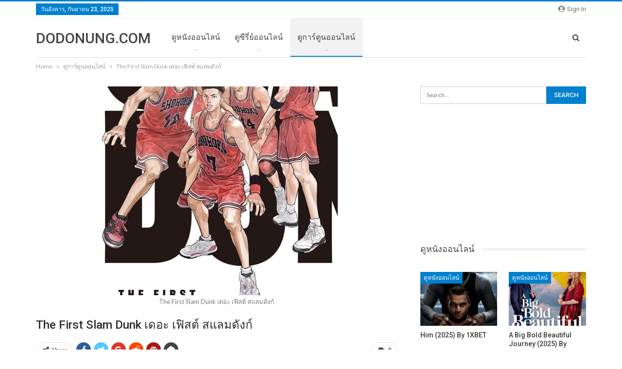

--- FILE ---
content_type: text/html; charset=UTF-8
request_url: https://dodonung.com/the-first-slam-dunk-2022-2/
body_size: 17067
content:
<!DOCTYPE html>
<!--[if IE 8]>
<html class="ie ie8" lang="th"> <![endif]-->
<!--[if IE 9]>
<html class="ie ie9" lang="th"> <![endif]-->
<!--[if gt IE 9]><!-->
<html lang="th"> <!--<![endif]-->
<head>
<meta charset="UTF-8">
<meta http-equiv="X-UA-Compatible" content="IE=edge">
<meta name="viewport" content="width=device-width, initial-scale=1.0">
<link rel="pingback" href="https://dodonung.com/xmlrpc.php"/>
<meta name='robots' content='index, follow, max-image-preview:large, max-snippet:-1, max-video-preview:-1' />
<style>img:is([sizes="auto" i], [sizes^="auto," i]) { contain-intrinsic-size: 3000px 1500px }</style>
<!-- This site is optimized with the Yoast SEO plugin v25.9 - https://yoast.com/wordpress/plugins/seo/ -->
<title>The First Slam Dunk เดอะ เฟิสต์ สแลมดังก์ - DoDoNung.com</title>
<link rel="canonical" href="https://dodonung.com/the-first-slam-dunk-2022-2/" />
<meta property="og:locale" content="th_TH" />
<meta property="og:type" content="article" />
<meta property="og:title" content="The First Slam Dunk เดอะ เฟิสต์ สแลมดังก์ - DoDoNung.com" />
<meta property="og:description" content="เรื่องย่อ อนิเมะ The First Slam Dunk เดอะ เฟิสต์ สแลมดั [&hellip;]" />
<meta property="og:url" content="https://dodonung.com/the-first-slam-dunk-2022-2/" />
<meta property="og:site_name" content="ดูหนังออนไลน์ ดูซีรี่ย์ออนไลน์ ดูการ์ตูนออนไลน์ DoDoNung เว็บดูหนังเต็มเรื่อง DoDoNung" />
<meta property="article:published_time" content="2024-06-12T01:23:51+00:00" />
<meta property="og:image" content="https://dodonung.com/wp-content/uploads/2024/06/121.jpg" />
<meta property="og:image:width" content="500" />
<meta property="og:image:height" content="750" />
<meta property="og:image:type" content="image/jpeg" />
<meta name="author" content="dodonung" />
<meta name="twitter:card" content="summary_large_image" />
<meta name="twitter:label1" content="Written by" />
<meta name="twitter:data1" content="dodonung" />
<meta name="twitter:label2" content="Est. reading time" />
<meta name="twitter:data2" content="1 นาที" />
<script type="application/ld+json" class="yoast-schema-graph">{"@context":"https://schema.org","@graph":[{"@type":"Article","@id":"https://dodonung.com/the-first-slam-dunk-2022-2/#article","isPartOf":{"@id":"https://dodonung.com/the-first-slam-dunk-2022-2/"},"author":{"name":"dodonung","@id":"https://dodonung.com/#/schema/person/ccfb5f9d1304cff8af903bc1a39dad41"},"headline":"The First Slam Dunk เดอะ เฟิสต์ สแลมดังก์","datePublished":"2024-06-12T01:23:51+00:00","mainEntityOfPage":{"@id":"https://dodonung.com/the-first-slam-dunk-2022-2/"},"wordCount":8,"commentCount":0,"publisher":{"@id":"https://dodonung.com/#/schema/person/ccfb5f9d1304cff8af903bc1a39dad41"},"image":{"@id":"https://dodonung.com/the-first-slam-dunk-2022-2/#primaryimage"},"thumbnailUrl":"https://dodonung.com/wp-content/uploads/2024/06/121.jpg","keywords":["ดูการ์ตูน The First Slam Dunk เดอะ เฟิสต์ สแลมดังก์"],"articleSection":["การ์ตูนซับไทย","ดูการ์ตูนออนไลน์"],"inLanguage":"th","potentialAction":[{"@type":"CommentAction","name":"Comment","target":["https://dodonung.com/the-first-slam-dunk-2022-2/#respond"]}]},{"@type":"WebPage","@id":"https://dodonung.com/the-first-slam-dunk-2022-2/","url":"https://dodonung.com/the-first-slam-dunk-2022-2/","name":"The First Slam Dunk เดอะ เฟิสต์ สแลมดังก์ - DoDoNung.com","isPartOf":{"@id":"https://dodonung.com/#website"},"primaryImageOfPage":{"@id":"https://dodonung.com/the-first-slam-dunk-2022-2/#primaryimage"},"image":{"@id":"https://dodonung.com/the-first-slam-dunk-2022-2/#primaryimage"},"thumbnailUrl":"https://dodonung.com/wp-content/uploads/2024/06/121.jpg","datePublished":"2024-06-12T01:23:51+00:00","breadcrumb":{"@id":"https://dodonung.com/the-first-slam-dunk-2022-2/#breadcrumb"},"inLanguage":"th","potentialAction":[{"@type":"ReadAction","target":["https://dodonung.com/the-first-slam-dunk-2022-2/"]}]},{"@type":"ImageObject","inLanguage":"th","@id":"https://dodonung.com/the-first-slam-dunk-2022-2/#primaryimage","url":"https://dodonung.com/wp-content/uploads/2024/06/121.jpg","contentUrl":"https://dodonung.com/wp-content/uploads/2024/06/121.jpg","width":500,"height":750,"caption":"The First Slam Dunk เดอะ เฟิสต์ สแลมดังก์"},{"@type":"BreadcrumbList","@id":"https://dodonung.com/the-first-slam-dunk-2022-2/#breadcrumb","itemListElement":[{"@type":"ListItem","position":1,"name":"Home","item":"https://dodonung.com/"},{"@type":"ListItem","position":2,"name":"The First Slam Dunk เดอะ เฟิสต์ สแลมดังก์"}]},{"@type":"WebSite","@id":"https://dodonung.com/#website","url":"https://dodonung.com/","name":"ดูหนังออนไลน์ ดูซีรี่ย์ออนไลน์ ดูการ์ตูนออนไลน์ DoDoNung เว็บดูหนังเต็มเรื่อง DoDoNung","description":"เว็บดูหนังออนไลน์ ดูซีรี่ย์ออนไลน์ ดูการ์ตูนออนไลน์ DoDoNung.com แหล่งรวมหนังใหม่ๆ  ดูหนัง HD หนังใหม่ชนโรง 2019 เต็มเรื่อง พากย์ไทย มาสเตอร์ หนังซูม HD ดูกันฟรีๆ ทั้งไทย ต่างประเทศ หนังใหม่มาแรง อัพเดททุกวัน","publisher":{"@id":"https://dodonung.com/#/schema/person/ccfb5f9d1304cff8af903bc1a39dad41"},"potentialAction":[{"@type":"SearchAction","target":{"@type":"EntryPoint","urlTemplate":"https://dodonung.com/?s={search_term_string}"},"query-input":{"@type":"PropertyValueSpecification","valueRequired":true,"valueName":"search_term_string"}}],"inLanguage":"th"},{"@type":["Person","Organization"],"@id":"https://dodonung.com/#/schema/person/ccfb5f9d1304cff8af903bc1a39dad41","name":"dodonung","image":{"@type":"ImageObject","inLanguage":"th","@id":"https://dodonung.com/#/schema/person/image/","url":"https://secure.gravatar.com/avatar/6559785ba9155cbc7a012953fff52b2fe4c78179e4c927fab10b6c1ea5091158?s=96&d=mm&r=g","contentUrl":"https://secure.gravatar.com/avatar/6559785ba9155cbc7a012953fff52b2fe4c78179e4c927fab10b6c1ea5091158?s=96&d=mm&r=g","caption":"dodonung"},"logo":{"@id":"https://dodonung.com/#/schema/person/image/"}}]}</script>
<!-- / Yoast SEO plugin. -->
<link rel='dns-prefetch' href='//fonts.googleapis.com' />
<link rel="alternate" type="application/rss+xml" title="ดูหนังออนไลน์ ดูซีรี่ย์ออนไลน์ ดูการ์ตูนออนไลน์ DoDoNung เว็บดูหนังเต็มเรื่อง DoDoNung &raquo; ฟีด" href="https://dodonung.com/feed/" />
<link rel="alternate" type="application/rss+xml" title="ดูหนังออนไลน์ ดูซีรี่ย์ออนไลน์ ดูการ์ตูนออนไลน์ DoDoNung เว็บดูหนังเต็มเรื่อง DoDoNung &raquo; ฟีดความเห็น" href="https://dodonung.com/comments/feed/" />
<link rel="alternate" type="application/rss+xml" title="ดูหนังออนไลน์ ดูซีรี่ย์ออนไลน์ ดูการ์ตูนออนไลน์ DoDoNung เว็บดูหนังเต็มเรื่อง DoDoNung &raquo; The First Slam Dunk เดอะ เฟิสต์ สแลมดังก์ ฟีดความเห็น" href="https://dodonung.com/the-first-slam-dunk-2022-2/feed/" />
<!-- <link rel='stylesheet' id='wp-block-library-css' href='https://dodonung.com/wp-includes/css/dist/block-library/style.min.css?ver=6.8.2' type='text/css' media='all' /> -->
<link rel="stylesheet" type="text/css" href="//dodonung.com/wp-content/cache/wpfc-minified/215omutw/43o4r.css" media="all"/>
<style id='classic-theme-styles-inline-css' type='text/css'>
/*! This file is auto-generated */
.wp-block-button__link{color:#fff;background-color:#32373c;border-radius:9999px;box-shadow:none;text-decoration:none;padding:calc(.667em + 2px) calc(1.333em + 2px);font-size:1.125em}.wp-block-file__button{background:#32373c;color:#fff;text-decoration:none}
</style>
<style id='global-styles-inline-css' type='text/css'>
:root{--wp--preset--aspect-ratio--square: 1;--wp--preset--aspect-ratio--4-3: 4/3;--wp--preset--aspect-ratio--3-4: 3/4;--wp--preset--aspect-ratio--3-2: 3/2;--wp--preset--aspect-ratio--2-3: 2/3;--wp--preset--aspect-ratio--16-9: 16/9;--wp--preset--aspect-ratio--9-16: 9/16;--wp--preset--color--black: #000000;--wp--preset--color--cyan-bluish-gray: #abb8c3;--wp--preset--color--white: #ffffff;--wp--preset--color--pale-pink: #f78da7;--wp--preset--color--vivid-red: #cf2e2e;--wp--preset--color--luminous-vivid-orange: #ff6900;--wp--preset--color--luminous-vivid-amber: #fcb900;--wp--preset--color--light-green-cyan: #7bdcb5;--wp--preset--color--vivid-green-cyan: #00d084;--wp--preset--color--pale-cyan-blue: #8ed1fc;--wp--preset--color--vivid-cyan-blue: #0693e3;--wp--preset--color--vivid-purple: #9b51e0;--wp--preset--gradient--vivid-cyan-blue-to-vivid-purple: linear-gradient(135deg,rgba(6,147,227,1) 0%,rgb(155,81,224) 100%);--wp--preset--gradient--light-green-cyan-to-vivid-green-cyan: linear-gradient(135deg,rgb(122,220,180) 0%,rgb(0,208,130) 100%);--wp--preset--gradient--luminous-vivid-amber-to-luminous-vivid-orange: linear-gradient(135deg,rgba(252,185,0,1) 0%,rgba(255,105,0,1) 100%);--wp--preset--gradient--luminous-vivid-orange-to-vivid-red: linear-gradient(135deg,rgba(255,105,0,1) 0%,rgb(207,46,46) 100%);--wp--preset--gradient--very-light-gray-to-cyan-bluish-gray: linear-gradient(135deg,rgb(238,238,238) 0%,rgb(169,184,195) 100%);--wp--preset--gradient--cool-to-warm-spectrum: linear-gradient(135deg,rgb(74,234,220) 0%,rgb(151,120,209) 20%,rgb(207,42,186) 40%,rgb(238,44,130) 60%,rgb(251,105,98) 80%,rgb(254,248,76) 100%);--wp--preset--gradient--blush-light-purple: linear-gradient(135deg,rgb(255,206,236) 0%,rgb(152,150,240) 100%);--wp--preset--gradient--blush-bordeaux: linear-gradient(135deg,rgb(254,205,165) 0%,rgb(254,45,45) 50%,rgb(107,0,62) 100%);--wp--preset--gradient--luminous-dusk: linear-gradient(135deg,rgb(255,203,112) 0%,rgb(199,81,192) 50%,rgb(65,88,208) 100%);--wp--preset--gradient--pale-ocean: linear-gradient(135deg,rgb(255,245,203) 0%,rgb(182,227,212) 50%,rgb(51,167,181) 100%);--wp--preset--gradient--electric-grass: linear-gradient(135deg,rgb(202,248,128) 0%,rgb(113,206,126) 100%);--wp--preset--gradient--midnight: linear-gradient(135deg,rgb(2,3,129) 0%,rgb(40,116,252) 100%);--wp--preset--font-size--small: 13px;--wp--preset--font-size--medium: 20px;--wp--preset--font-size--large: 36px;--wp--preset--font-size--x-large: 42px;--wp--preset--spacing--20: 0.44rem;--wp--preset--spacing--30: 0.67rem;--wp--preset--spacing--40: 1rem;--wp--preset--spacing--50: 1.5rem;--wp--preset--spacing--60: 2.25rem;--wp--preset--spacing--70: 3.38rem;--wp--preset--spacing--80: 5.06rem;--wp--preset--shadow--natural: 6px 6px 9px rgba(0, 0, 0, 0.2);--wp--preset--shadow--deep: 12px 12px 50px rgba(0, 0, 0, 0.4);--wp--preset--shadow--sharp: 6px 6px 0px rgba(0, 0, 0, 0.2);--wp--preset--shadow--outlined: 6px 6px 0px -3px rgba(255, 255, 255, 1), 6px 6px rgba(0, 0, 0, 1);--wp--preset--shadow--crisp: 6px 6px 0px rgba(0, 0, 0, 1);}:where(.is-layout-flex){gap: 0.5em;}:where(.is-layout-grid){gap: 0.5em;}body .is-layout-flex{display: flex;}.is-layout-flex{flex-wrap: wrap;align-items: center;}.is-layout-flex > :is(*, div){margin: 0;}body .is-layout-grid{display: grid;}.is-layout-grid > :is(*, div){margin: 0;}:where(.wp-block-columns.is-layout-flex){gap: 2em;}:where(.wp-block-columns.is-layout-grid){gap: 2em;}:where(.wp-block-post-template.is-layout-flex){gap: 1.25em;}:where(.wp-block-post-template.is-layout-grid){gap: 1.25em;}.has-black-color{color: var(--wp--preset--color--black) !important;}.has-cyan-bluish-gray-color{color: var(--wp--preset--color--cyan-bluish-gray) !important;}.has-white-color{color: var(--wp--preset--color--white) !important;}.has-pale-pink-color{color: var(--wp--preset--color--pale-pink) !important;}.has-vivid-red-color{color: var(--wp--preset--color--vivid-red) !important;}.has-luminous-vivid-orange-color{color: var(--wp--preset--color--luminous-vivid-orange) !important;}.has-luminous-vivid-amber-color{color: var(--wp--preset--color--luminous-vivid-amber) !important;}.has-light-green-cyan-color{color: var(--wp--preset--color--light-green-cyan) !important;}.has-vivid-green-cyan-color{color: var(--wp--preset--color--vivid-green-cyan) !important;}.has-pale-cyan-blue-color{color: var(--wp--preset--color--pale-cyan-blue) !important;}.has-vivid-cyan-blue-color{color: var(--wp--preset--color--vivid-cyan-blue) !important;}.has-vivid-purple-color{color: var(--wp--preset--color--vivid-purple) !important;}.has-black-background-color{background-color: var(--wp--preset--color--black) !important;}.has-cyan-bluish-gray-background-color{background-color: var(--wp--preset--color--cyan-bluish-gray) !important;}.has-white-background-color{background-color: var(--wp--preset--color--white) !important;}.has-pale-pink-background-color{background-color: var(--wp--preset--color--pale-pink) !important;}.has-vivid-red-background-color{background-color: var(--wp--preset--color--vivid-red) !important;}.has-luminous-vivid-orange-background-color{background-color: var(--wp--preset--color--luminous-vivid-orange) !important;}.has-luminous-vivid-amber-background-color{background-color: var(--wp--preset--color--luminous-vivid-amber) !important;}.has-light-green-cyan-background-color{background-color: var(--wp--preset--color--light-green-cyan) !important;}.has-vivid-green-cyan-background-color{background-color: var(--wp--preset--color--vivid-green-cyan) !important;}.has-pale-cyan-blue-background-color{background-color: var(--wp--preset--color--pale-cyan-blue) !important;}.has-vivid-cyan-blue-background-color{background-color: var(--wp--preset--color--vivid-cyan-blue) !important;}.has-vivid-purple-background-color{background-color: var(--wp--preset--color--vivid-purple) !important;}.has-black-border-color{border-color: var(--wp--preset--color--black) !important;}.has-cyan-bluish-gray-border-color{border-color: var(--wp--preset--color--cyan-bluish-gray) !important;}.has-white-border-color{border-color: var(--wp--preset--color--white) !important;}.has-pale-pink-border-color{border-color: var(--wp--preset--color--pale-pink) !important;}.has-vivid-red-border-color{border-color: var(--wp--preset--color--vivid-red) !important;}.has-luminous-vivid-orange-border-color{border-color: var(--wp--preset--color--luminous-vivid-orange) !important;}.has-luminous-vivid-amber-border-color{border-color: var(--wp--preset--color--luminous-vivid-amber) !important;}.has-light-green-cyan-border-color{border-color: var(--wp--preset--color--light-green-cyan) !important;}.has-vivid-green-cyan-border-color{border-color: var(--wp--preset--color--vivid-green-cyan) !important;}.has-pale-cyan-blue-border-color{border-color: var(--wp--preset--color--pale-cyan-blue) !important;}.has-vivid-cyan-blue-border-color{border-color: var(--wp--preset--color--vivid-cyan-blue) !important;}.has-vivid-purple-border-color{border-color: var(--wp--preset--color--vivid-purple) !important;}.has-vivid-cyan-blue-to-vivid-purple-gradient-background{background: var(--wp--preset--gradient--vivid-cyan-blue-to-vivid-purple) !important;}.has-light-green-cyan-to-vivid-green-cyan-gradient-background{background: var(--wp--preset--gradient--light-green-cyan-to-vivid-green-cyan) !important;}.has-luminous-vivid-amber-to-luminous-vivid-orange-gradient-background{background: var(--wp--preset--gradient--luminous-vivid-amber-to-luminous-vivid-orange) !important;}.has-luminous-vivid-orange-to-vivid-red-gradient-background{background: var(--wp--preset--gradient--luminous-vivid-orange-to-vivid-red) !important;}.has-very-light-gray-to-cyan-bluish-gray-gradient-background{background: var(--wp--preset--gradient--very-light-gray-to-cyan-bluish-gray) !important;}.has-cool-to-warm-spectrum-gradient-background{background: var(--wp--preset--gradient--cool-to-warm-spectrum) !important;}.has-blush-light-purple-gradient-background{background: var(--wp--preset--gradient--blush-light-purple) !important;}.has-blush-bordeaux-gradient-background{background: var(--wp--preset--gradient--blush-bordeaux) !important;}.has-luminous-dusk-gradient-background{background: var(--wp--preset--gradient--luminous-dusk) !important;}.has-pale-ocean-gradient-background{background: var(--wp--preset--gradient--pale-ocean) !important;}.has-electric-grass-gradient-background{background: var(--wp--preset--gradient--electric-grass) !important;}.has-midnight-gradient-background{background: var(--wp--preset--gradient--midnight) !important;}.has-small-font-size{font-size: var(--wp--preset--font-size--small) !important;}.has-medium-font-size{font-size: var(--wp--preset--font-size--medium) !important;}.has-large-font-size{font-size: var(--wp--preset--font-size--large) !important;}.has-x-large-font-size{font-size: var(--wp--preset--font-size--x-large) !important;}
:where(.wp-block-post-template.is-layout-flex){gap: 1.25em;}:where(.wp-block-post-template.is-layout-grid){gap: 1.25em;}
:where(.wp-block-columns.is-layout-flex){gap: 2em;}:where(.wp-block-columns.is-layout-grid){gap: 2em;}
:root :where(.wp-block-pullquote){font-size: 1.5em;line-height: 1.6;}
</style>
<link rel='stylesheet' id='better-framework-main-fonts-css' href='https://fonts.googleapis.com/css?family=Lato:400,700%7CRoboto:400,500,400italic&#038;display=swap' type='text/css' media='all' />
<script src='//dodonung.com/wp-content/cache/wpfc-minified/mmg3kh7c/43o4r.js' type="text/javascript"></script>
<!-- <script type="text/javascript" src="https://dodonung.com/wp-includes/js/jquery/jquery.min.js?ver=3.7.1" id="jquery-core-js"></script> -->
<!-- <script type="text/javascript" src="https://dodonung.com/wp-includes/js/jquery/jquery-migrate.min.js?ver=3.4.1" id="jquery-migrate-js"></script> -->
<!--[if lt IE 9]>
<script type="text/javascript" src="https://dodonung.com/wp-content/themes/publisher/includes/libs/better-framework/assets/js/html5shiv.min.js?ver=3.13.0" id="bf-html5shiv-js"></script>
<![endif]-->
<!--[if lt IE 9]>
<script type="text/javascript" src="https://dodonung.com/wp-content/themes/publisher/includes/libs/better-framework/assets/js/respond.min.js?ver=3.13.0" id="bf-respond-js"></script>
<![endif]-->
<link rel="https://api.w.org/" href="https://dodonung.com/wp-json/" /><link rel="alternate" title="JSON" type="application/json" href="https://dodonung.com/wp-json/wp/v2/posts/112160" /><link rel="EditURI" type="application/rsd+xml" title="RSD" href="https://dodonung.com/xmlrpc.php?rsd" />
<meta name="generator" content="WordPress 6.8.2" />
<link rel='shortlink' href='https://dodonung.com/?p=112160' />
<link rel="alternate" title="oEmbed (JSON)" type="application/json+oembed" href="https://dodonung.com/wp-json/oembed/1.0/embed?url=https%3A%2F%2Fdodonung.com%2Fthe-first-slam-dunk-2022-2%2F" />
<link rel="alternate" title="oEmbed (XML)" type="text/xml+oembed" href="https://dodonung.com/wp-json/oembed/1.0/embed?url=https%3A%2F%2Fdodonung.com%2Fthe-first-slam-dunk-2022-2%2F&#038;format=xml" />
<meta name="google-site-verification" content="WsiIXPsQ1WJr-XeBS5_n4Wz882cu_u40xjUAnpr-ZqQ" />
<!-- Global site tag (gtag.js) - Google Analytics -->
<script async src="https://www.googletagmanager.com/gtag/js?id=UA-151523926-1"></script>
<script>
window.dataLayer = window.dataLayer || [];
function gtag(){dataLayer.push(arguments);}
gtag('js', new Date());
gtag('config', 'UA-151523926-1');
</script>
<script type="application/ld+json">{
"@context": "http://schema.org/",
"@type": "Organization",
"@id": "#organization",
"url": "https://dodonung.com/",
"name": "\u0e14\u0e39\u0e2b\u0e19\u0e31\u0e07\u0e2d\u0e2d\u0e19\u0e44\u0e25\u0e19\u0e4c \u0e14\u0e39\u0e0b\u0e35\u0e23\u0e35\u0e48\u0e22\u0e4c\u0e2d\u0e2d\u0e19\u0e44\u0e25\u0e19\u0e4c \u0e14\u0e39\u0e01\u0e32\u0e23\u0e4c\u0e15\u0e39\u0e19\u0e2d\u0e2d\u0e19\u0e44\u0e25\u0e19\u0e4c DoDoNung \u0e40\u0e27\u0e47\u0e1a\u0e14\u0e39\u0e2b\u0e19\u0e31\u0e07\u0e40\u0e15\u0e47\u0e21\u0e40\u0e23\u0e37\u0e48\u0e2d\u0e07 DoDoNung",
"description": "\u0e40\u0e27\u0e47\u0e1a\u0e14\u0e39\u0e2b\u0e19\u0e31\u0e07\u0e2d\u0e2d\u0e19\u0e44\u0e25\u0e19\u0e4c \u0e14\u0e39\u0e0b\u0e35\u0e23\u0e35\u0e48\u0e22\u0e4c\u0e2d\u0e2d\u0e19\u0e44\u0e25\u0e19\u0e4c \u0e14\u0e39\u0e01\u0e32\u0e23\u0e4c\u0e15\u0e39\u0e19\u0e2d\u0e2d\u0e19\u0e44\u0e25\u0e19\u0e4c DoDoNung.com \u0e41\u0e2b\u0e25\u0e48\u0e07\u0e23\u0e27\u0e21\u0e2b\u0e19\u0e31\u0e07\u0e43\u0e2b\u0e21\u0e48\u0e46  \u0e14\u0e39\u0e2b\u0e19\u0e31\u0e07 HD \u0e2b\u0e19\u0e31\u0e07\u0e43\u0e2b\u0e21\u0e48\u0e0a\u0e19\u0e42\u0e23\u0e07 2019 \u0e40\u0e15\u0e47\u0e21\u0e40\u0e23\u0e37\u0e48\u0e2d\u0e07 \u0e1e\u0e32\u0e01\u0e22\u0e4c\u0e44\u0e17\u0e22 \u0e21\u0e32\u0e2a\u0e40\u0e15\u0e2d\u0e23\u0e4c \u0e2b\u0e19\u0e31\u0e07\u0e0b\u0e39\u0e21 HD \u0e14\u0e39\u0e01\u0e31\u0e19\u0e1f\u0e23\u0e35\u0e46 \u0e17\u0e31\u0e49\u0e07\u0e44\u0e17\u0e22 \u0e15\u0e48\u0e32\u0e07\u0e1b\u0e23\u0e30\u0e40\u0e17\u0e28 \u0e2b\u0e19\u0e31\u0e07\u0e43\u0e2b\u0e21\u0e48\u0e21\u0e32\u0e41\u0e23\u0e07 \u0e2d\u0e31\u0e1e\u0e40\u0e14\u0e17\u0e17\u0e38\u0e01\u0e27\u0e31\u0e19"
}</script>
<script type="application/ld+json">{
"@context": "http://schema.org/",
"@type": "WebSite",
"name": "\u0e14\u0e39\u0e2b\u0e19\u0e31\u0e07\u0e2d\u0e2d\u0e19\u0e44\u0e25\u0e19\u0e4c \u0e14\u0e39\u0e0b\u0e35\u0e23\u0e35\u0e48\u0e22\u0e4c\u0e2d\u0e2d\u0e19\u0e44\u0e25\u0e19\u0e4c \u0e14\u0e39\u0e01\u0e32\u0e23\u0e4c\u0e15\u0e39\u0e19\u0e2d\u0e2d\u0e19\u0e44\u0e25\u0e19\u0e4c DoDoNung \u0e40\u0e27\u0e47\u0e1a\u0e14\u0e39\u0e2b\u0e19\u0e31\u0e07\u0e40\u0e15\u0e47\u0e21\u0e40\u0e23\u0e37\u0e48\u0e2d\u0e07 DoDoNung",
"alternateName": "\u0e40\u0e27\u0e47\u0e1a\u0e14\u0e39\u0e2b\u0e19\u0e31\u0e07\u0e2d\u0e2d\u0e19\u0e44\u0e25\u0e19\u0e4c \u0e14\u0e39\u0e0b\u0e35\u0e23\u0e35\u0e48\u0e22\u0e4c\u0e2d\u0e2d\u0e19\u0e44\u0e25\u0e19\u0e4c \u0e14\u0e39\u0e01\u0e32\u0e23\u0e4c\u0e15\u0e39\u0e19\u0e2d\u0e2d\u0e19\u0e44\u0e25\u0e19\u0e4c DoDoNung.com \u0e41\u0e2b\u0e25\u0e48\u0e07\u0e23\u0e27\u0e21\u0e2b\u0e19\u0e31\u0e07\u0e43\u0e2b\u0e21\u0e48\u0e46  \u0e14\u0e39\u0e2b\u0e19\u0e31\u0e07 HD \u0e2b\u0e19\u0e31\u0e07\u0e43\u0e2b\u0e21\u0e48\u0e0a\u0e19\u0e42\u0e23\u0e07 2019 \u0e40\u0e15\u0e47\u0e21\u0e40\u0e23\u0e37\u0e48\u0e2d\u0e07 \u0e1e\u0e32\u0e01\u0e22\u0e4c\u0e44\u0e17\u0e22 \u0e21\u0e32\u0e2a\u0e40\u0e15\u0e2d\u0e23\u0e4c \u0e2b\u0e19\u0e31\u0e07\u0e0b\u0e39\u0e21 HD \u0e14\u0e39\u0e01\u0e31\u0e19\u0e1f\u0e23\u0e35\u0e46 \u0e17\u0e31\u0e49\u0e07\u0e44\u0e17\u0e22 \u0e15\u0e48\u0e32\u0e07\u0e1b\u0e23\u0e30\u0e40\u0e17\u0e28 \u0e2b\u0e19\u0e31\u0e07\u0e43\u0e2b\u0e21\u0e48\u0e21\u0e32\u0e41\u0e23\u0e07 \u0e2d\u0e31\u0e1e\u0e40\u0e14\u0e17\u0e17\u0e38\u0e01\u0e27\u0e31\u0e19",
"url": "https://dodonung.com/"
}</script>
<script type="application/ld+json">{
"@context": "http://schema.org/",
"@type": "BlogPosting",
"headline": "The First Slam Dunk \u0e40\u0e14\u0e2d\u0e30 \u0e40\u0e1f\u0e34\u0e2a\u0e15\u0e4c \u0e2a\u0e41\u0e25\u0e21\u0e14\u0e31\u0e07\u0e01\u0e4c",
"description": "\u0e40\u0e23\u0e37\u0e48\u0e2d\u0e07\u0e22\u0e48\u0e2d \u0e2d\u0e19\u0e34\u0e40\u0e21\u0e30 The First Slam Dunk \u0e40\u0e14\u0e2d\u0e30 \u0e40\u0e1f\u0e34\u0e2a\u0e15\u0e4c \u0e2a\u0e41\u0e25\u0e21\u0e14\u0e31\u0e07\u0e01\u0e4c\u0e21\u0e34\u0e22\u0e32\u0e07\u0e34 \u0e40\u0e23\u0e35\u0e22\u0e27\u0e15\u0e30 \u0e1e\u0e2d\u0e22\u0e15\u0e4c\u0e01\u0e32\u0e23\u0e4c\u0e14\u0e08\u0e48\u0e32\u0e22\u0e04\u0e27\u0e32\u0e21\u0e40\u0e23\u0e47\u0e27\u0e2a\u0e39\u0e07\u0e02\u0e2d\u0e07\u0e42\u0e0a\u0e42\u0e2e\u0e04\u0e38 \u0e17\u0e35\u0e48\u0e21\u0e31\u0e01\u0e08\u0e30\u0e40\u0e25\u0e48\u0e19\u0e14\u0e49\u0e27\u0e22\u0e21\u0e31\u0e19\u0e2a\u0e21\u0e2d\u0e07\u0e41\u0e25\u0e30\u0e04\u0e27\u0e32\u0e21\u0e40\u0e23\u0e47\u0e27\u0e1b\u0e32\u0e19\u0e2a\u0e32\u0e22\u0e1f\u0e49\u0e32\u0e41\u0e25\u0e1a \u0e1b\u0e31\u0e48\u0e19\u0e1b\u0e48\u0e27\u0e19\u0e04\u0e39\u0e48\u0e15\u0e48\u0e2d\u0e2a\u0e39\u0e49\u0e14\u0e49\u0e27\u0e22\u0e04\u0e27\u0e32\u0e21\u0e2a\u0e38\u0e02\u0e38\u0e21\u0e23\u0e2d\u0e1a\u0e04\u0e2d\u0e1a \u0e40\u0e23\u0e35\u0e22\u0e27\u0e15\u0e30\u0e40\u0e01\u0e34\u0e14\u0e41\u0e25\u0e30\u0e40\u0e15\u0e34\u0e1a\u0e42\u0e15\u0e43\u0e19\u0e42\u0e2d\u0e01\u0e34\u0e19\u0e32\u0e27\u0e48\u0e32 \u0e21\u0e35\u0e1e\u0e35\u0e48\u0e0a\u0e32\u0e22\u0e17\u0e35\u0e48\u0e41\u0e01\u0e48\u0e01\u0e27\u0e48\u0e32\u0e2a\u0e32\u0e21\u0e1b\u0e35 \u0e41\u0e25",
"datePublished": "2024-06-12",
"dateModified": "2024-06-12",
"author": {
"@type": "Person",
"@id": "#person-dodonung",
"name": "dodonung"
},
"image": "https://dodonung.com/wp-content/uploads/2024/06/121.jpg",
"interactionStatistic": [
{
"@type": "InteractionCounter",
"interactionType": "http://schema.org/CommentAction",
"userInteractionCount": "0"
}
],
"publisher": {
"@id": "#organization"
},
"mainEntityOfPage": "https://dodonung.com/the-first-slam-dunk-2022-2/"
}</script>
<!-- <link rel='stylesheet' id='bf-minifed-css-1' href='https://dodonung.com/wp-content/bs-booster-cache/7fa2f922ebee7ea8f3573df94c290abf.css' type='text/css' media='all' /> -->
<!-- <link rel='stylesheet' id='7.10.0-1758606423' href='https://dodonung.com/wp-content/bs-booster-cache/14ab491f429f2bf69cb056f99eb49957.css' type='text/css' media='all' /> -->
<link rel="stylesheet" type="text/css" href="//dodonung.com/wp-content/cache/wpfc-minified/8ikpph4w/bgl4d.css" media="all"/>
<link rel="icon" href="https://dodonung.com/wp-content/uploads/2019/11/fav-150x150.jpg" sizes="32x32" />
<link rel="icon" href="https://dodonung.com/wp-content/uploads/2019/11/fav.jpg" sizes="192x192" />
<link rel="apple-touch-icon" href="https://dodonung.com/wp-content/uploads/2019/11/fav.jpg" />
<meta name="msapplication-TileImage" content="https://dodonung.com/wp-content/uploads/2019/11/fav.jpg" />
<!-- BetterFramework Head Inline CSS -->
<style>
.post-meta, .post-meta a {
display: none;
}
</style>
<!-- /BetterFramework Head Inline CSS-->
<style type="text/css" id="wp-custom-css">
.responsive-tabs .responsive-tabs__list__item,.responsive-tabs .responsive-tabs__list__item:hover,.responsive-tabs .responsive-tabs__list__item--active, .responsive-tabs .responsive-tabs__list__item--active:hover {
background: #fff;
color: #ffc107 !important;
}
.responsive-tabs .responsive-tabs__panel {
background: #212529 !important;
}
.banner-top a{
float:left;
width:48%;
margin-right:5px;
margin-bottom:5px;
}
.banner-top{
clear:both;
}
.banner-upder a{
float:left;
width:30%;
margin-right:5px;
margin-bottom:5px;
}
.banner-upder{
clear:both;
}
#wide{
float:left;
}
.pagination {    
margin-top: 9px;
float: left;
}
.pagination>a{    
background: linear-gradient(to bottom, #dc3545, #212529 100%);
font-weight: bold;
font-size: medium;
margin-left: 5px;
padding: 8px 14px;
border-radius: 2px;
}
.pagination:first-child{}
.movie-info,.single-content.movie .rating-bottom span:last-child {
display: none;
}		</style>
</head>
<body class="wp-singular post-template-default single single-post postid-112160 single-format-standard wp-theme-publisher bs-theme bs-publisher bs-publisher-clean-magazine active-light-box active-top-line ltr close-rh page-layout-2-col page-layout-2-col-right full-width main-menu-sticky-smart main-menu-boxed active-ajax-search single-cat-2252 single-prim-cat-2251 single-cat-2251  bs-ll-a" dir="ltr">
<div class="main-wrap content-main-wrap">
<header id="header" class="site-header header-style-5 boxed" itemscope="itemscope" itemtype="https://schema.org/WPHeader">
<section class="topbar topbar-style-1 hidden-xs hidden-xs">
<div class="content-wrap">
<div class="container">
<div class="topbar-inner clearfix">
<div class="section-links">
<a class="topbar-sign-in "
data-toggle="modal" data-target="#bsLoginModal">
<i class="fa fa-user-circle"></i> Sign in							</a>
<div class="modal sign-in-modal fade" id="bsLoginModal" tabindex="-1" role="dialog"
style="display: none">
<div class="modal-dialog" role="document">
<div class="modal-content">
<span class="close-modal" data-dismiss="modal" aria-label="Close"><i
class="fa fa-close"></i></span>
<div class="modal-body">
<div id="form_56920_" class="bs-shortcode bs-login-shortcode ">
<div class="bs-login bs-type-login"  style="display:none">
<div class="bs-login-panel bs-login-sign-panel bs-current-login-panel">
<form name="loginform"
action="https://dodonung.com/wp-login.php" method="post">
<div class="login-header">
<span class="login-icon fa fa-user-circle main-color"></span>
<p>Welcome, Login to your account.</p>
</div>
<div class="login-field login-username">
<input type="text" name="log" id="form_56920_user_login" class="input"
value="" size="20"
placeholder="Username or Email..." required/>
</div>
<div class="login-field login-password">
<input type="password" name="pwd" id="form_56920_user_pass"
class="input"
value="" size="20" placeholder="Password..."
required/>
</div>
<div class="login-field">
<a href="https://dodonung.com/wp-login.php?action=lostpassword&redirect_to=https%3A%2F%2Fdodonung.com%2Fthe-first-slam-dunk-2022-2%2F"
class="go-reset-panel">Forget password?</a>
<span class="login-remember">
<input class="remember-checkbox" name="rememberme" type="checkbox"
id="form_56920_rememberme"
value="forever"  />
<label class="remember-label">Remember me</label>
</span>
</div>
<div class="login-field login-submit">
<input type="submit" name="wp-submit"
class="button-primary login-btn"
value="Log In"/>
<input type="hidden" name="redirect_to" value="https://dodonung.com/the-first-slam-dunk-2022-2/"/>
</div>
</form>
</div>
<div class="bs-login-panel bs-login-reset-panel">
<span class="go-login-panel"><i
class="fa fa-angle-left"></i> Sign in</span>
<div class="bs-login-reset-panel-inner">
<div class="login-header">
<span class="login-icon fa fa-support"></span>
<p>Recover your password.</p>
<p>A password will be e-mailed to you.</p>
</div>
<form name="lostpasswordform" id="form_56920_lostpasswordform"
action="https://dodonung.com/wp-login.php?action=lostpassword"
method="post">
<div class="login-field reset-username">
<input type="text" name="user_login" class="input" value=""
placeholder="Username or Email..."
required/>
</div>
<div class="login-field reset-submit">
<input type="hidden" name="redirect_to" value=""/>
<input type="submit" name="wp-submit" class="login-btn"
value="Send My Password"/>
</div>
</form>
</div>
</div>
</div>
</div>
</div>
</div>
</div>
</div>
</div>
<div class="section-menu">
<div id="menu-top" class="menu top-menu-wrapper" role="navigation" itemscope="itemscope" itemtype="https://schema.org/SiteNavigationElement">
<nav class="top-menu-container">
<ul id="top-navigation" class="top-menu menu clearfix bsm-pure">
<li id="topbar-date" class="menu-item menu-item-date">
<span
class="topbar-date">วันอังคาร, กันยายน 23, 2025</span>
</li>
</ul>
</nav>
</div>
</div>
</div>
</div>
</div>
</section>
<div class="content-wrap">
<div class="container">
<div class="header-inner clearfix">
<div id="site-branding" class="site-branding">
<p  id="site-title" class="logo h1 text-logo">
<a href="https://dodonung.com/" itemprop="url" rel="home">
DODONUNG.COM	</a>
</p>
</div><!-- .site-branding -->
<nav id="menu-main" class="menu main-menu-container  show-search-item menu-actions-btn-width-1" role="navigation" itemscope="itemscope" itemtype="https://schema.org/SiteNavigationElement">
<div class="menu-action-buttons width-1">
<div class="search-container close">
<span class="search-handler"><i class="fa fa-search"></i></span>
<div class="search-box clearfix">
<form role="search" method="get" class="search-form clearfix" action="https://dodonung.com">
<input type="search" class="search-field"
placeholder="Search..."
value="" name="s"
title="Search for:"
autocomplete="off">
<input type="submit" class="search-submit" value="Search">
</form><!-- .search-form -->
</div>
</div>
</div>
<ul id="main-navigation" class="main-menu menu bsm-pure clearfix">
<li id="menu-item-28042" class="menu-item menu-item-type-taxonomy menu-item-object-category menu-item-has-children menu-term-1 better-anim-fade menu-item-28042"><a href="https://dodonung.com/category/%e0%b8%94%e0%b8%b9%e0%b8%ab%e0%b8%99%e0%b8%b1%e0%b8%87%e0%b8%ad%e0%b8%ad%e0%b8%99%e0%b9%84%e0%b8%a5%e0%b8%99%e0%b9%8c/">ดูหนังออนไลน์</a>
<ul class="sub-menu">
<li id="menu-item-28049" class="menu-item menu-item-type-taxonomy menu-item-object-category menu-term-5 better-anim-fade menu-item-28049"><a href="https://dodonung.com/category/%e0%b8%94%e0%b8%b9%e0%b8%ab%e0%b8%99%e0%b8%b1%e0%b8%87%e0%b8%ad%e0%b8%ad%e0%b8%99%e0%b9%84%e0%b8%a5%e0%b8%99%e0%b9%8c/%e0%b8%ab%e0%b8%99%e0%b8%b1%e0%b8%87%e0%b9%84%e0%b8%97%e0%b8%a2/">หนังไทย</a></li>
<li id="menu-item-28048" class="menu-item menu-item-type-taxonomy menu-item-object-category menu-term-19 better-anim-fade menu-item-28048"><a href="https://dodonung.com/category/%e0%b8%94%e0%b8%b9%e0%b8%ab%e0%b8%99%e0%b8%b1%e0%b8%87%e0%b8%ad%e0%b8%ad%e0%b8%99%e0%b9%84%e0%b8%a5%e0%b8%99%e0%b9%8c/new-2020/">หนังใหม่ 2020</a></li>
<li id="menu-item-28047" class="menu-item menu-item-type-taxonomy menu-item-object-category menu-term-6 better-anim-fade menu-item-28047"><a href="https://dodonung.com/category/%e0%b8%94%e0%b8%b9%e0%b8%ab%e0%b8%99%e0%b8%b1%e0%b8%87%e0%b8%ad%e0%b8%ad%e0%b8%99%e0%b9%84%e0%b8%a5%e0%b8%99%e0%b9%8c/%e0%b8%ab%e0%b8%99%e0%b8%b1%e0%b8%87%e0%b9%80%e0%b8%ad%e0%b9%80%e0%b8%8a%e0%b8%b5%e0%b8%a2/">หนังเอเชีย</a></li>
<li id="menu-item-28046" class="menu-item menu-item-type-taxonomy menu-item-object-category menu-term-3 better-anim-fade menu-item-28046"><a href="https://dodonung.com/category/%e0%b8%94%e0%b8%b9%e0%b8%ab%e0%b8%99%e0%b8%b1%e0%b8%87%e0%b8%ad%e0%b8%ad%e0%b8%99%e0%b9%84%e0%b8%a5%e0%b8%99%e0%b9%8c/%e0%b8%ab%e0%b8%99%e0%b8%b1%e0%b8%87%e0%b8%9d%e0%b8%a3%e0%b8%b1%e0%b9%88%e0%b8%87/">หนังฝรั่ง</a></li>
<li id="menu-item-28045" class="menu-item menu-item-type-taxonomy menu-item-object-category menu-term-7 better-anim-fade menu-item-28045"><a href="https://dodonung.com/category/%e0%b8%94%e0%b8%b9%e0%b8%ab%e0%b8%99%e0%b8%b1%e0%b8%87%e0%b8%ad%e0%b8%ad%e0%b8%99%e0%b9%84%e0%b8%a5%e0%b8%99%e0%b9%8c/%e0%b8%ab%e0%b8%99%e0%b8%b1%e0%b8%87%e0%b8%81%e0%b8%b2%e0%b8%a3%e0%b9%8c%e0%b8%95%e0%b8%b9%e0%b8%99/">หนังการ์ตูน</a></li>
<li id="menu-item-28044" class="menu-item menu-item-type-taxonomy menu-item-object-category menu-term-8 better-anim-fade menu-item-28044"><a href="https://dodonung.com/category/%e0%b8%94%e0%b8%b9%e0%b8%ab%e0%b8%99%e0%b8%b1%e0%b8%87%e0%b8%ad%e0%b8%ad%e0%b8%99%e0%b9%84%e0%b8%a5%e0%b8%99%e0%b9%8c/%e0%b8%ab%e0%b8%99%e0%b8%b1%e0%b8%87-netfix/">หนัง Netflix</a></li>
</ul>
</li>
<li id="menu-item-28035" class="menu-item menu-item-type-taxonomy menu-item-object-category menu-item-has-children menu-term-12 better-anim-fade menu-item-28035"><a href="https://dodonung.com/category/seriesonline/">ดูซีรี่ย์ออนไลน์</a>
<ul class="sub-menu">
<li id="menu-item-28037" class="menu-item menu-item-type-taxonomy menu-item-object-category menu-term-14 better-anim-fade menu-item-28037"><a href="https://dodonung.com/category/seriesonline/series-china/">ซีรี่ย์จีน</a></li>
<li id="menu-item-28039" class="menu-item menu-item-type-taxonomy menu-item-object-category menu-term-13 better-anim-fade menu-item-28039"><a href="https://dodonung.com/category/seriesonline/series-inter/">ซีรี่ย์ฝรั่ง</a></li>
<li id="menu-item-28038" class="menu-item menu-item-type-taxonomy menu-item-object-category menu-term-2212 better-anim-fade menu-item-28038"><a href="https://dodonung.com/category/seriesonline/series-japan/">ซีรี่ย์ญี่ปุ่น</a></li>
<li id="menu-item-28041" class="menu-item menu-item-type-taxonomy menu-item-object-category menu-term-2211 better-anim-fade menu-item-28041"><a href="https://dodonung.com/category/seriesonline/series-thai/">ซีรี่ย์ไทย</a></li>
<li id="menu-item-28040" class="menu-item menu-item-type-taxonomy menu-item-object-category menu-term-1799 better-anim-fade menu-item-28040"><a href="https://dodonung.com/category/seriesonline/series-korea/">ซีรี่ย์เกาหลี</a></li>
<li id="menu-item-28036" class="menu-item menu-item-type-taxonomy menu-item-object-category menu-term-15 better-anim-fade menu-item-28036"><a href="https://dodonung.com/category/seriesonline/series-netflix/">ซีรี่ย์Netflix</a></li>
</ul>
</li>
<li id="menu-item-28032" class="menu-item menu-item-type-taxonomy menu-item-object-category current-post-ancestor current-menu-parent current-post-parent menu-item-has-children menu-term-2251 better-anim-fade menu-item-28032"><a href="https://dodonung.com/category/series-cartoon/">ดูการ์ตูนออนไลน์</a>
<ul class="sub-menu">
<li id="menu-item-28033" class="menu-item menu-item-type-taxonomy menu-item-object-category current-post-ancestor current-menu-parent current-post-parent menu-term-2252 better-anim-fade menu-item-28033"><a href="https://dodonung.com/category/series-cartoon/cartoon-subthai/">การ์ตูนซับไทย</a></li>
<li id="menu-item-28034" class="menu-item menu-item-type-taxonomy menu-item-object-category menu-term-2253 better-anim-fade menu-item-28034"><a href="https://dodonung.com/category/series-cartoon/cartoon-thai/">การ์ตูนพากย์ไทย</a></li>
</ul>
</li>
</ul><!-- #main-navigation -->
</nav><!-- .main-menu-container -->
</div>
</div>
</div>
</header><!-- .header -->
<div class="rh-header clearfix dark deferred-block-exclude">
<div class="rh-container clearfix">
<div class="menu-container close">
<span class="menu-handler"><span class="lines"></span></span>
</div><!-- .menu-container -->
<div class="logo-container rh-text-logo">
<a href="https://dodonung.com/" itemprop="url" rel="home">
ดูหนังออนไลน์ ดูซีรี่ย์ออนไลน์ ดูการ์ตูนออนไลน์ DoDoNung เว็บดูหนังเต็มเรื่อง DoDoNung				</a>
</div><!-- .logo-container -->
</div><!-- .rh-container -->
</div><!-- .rh-header -->
<nav role="navigation" aria-label="Breadcrumbs" class="bf-breadcrumb clearfix bc-top-style"><div class="container bf-breadcrumb-container"><ul class="bf-breadcrumb-items" itemscope itemtype="http://schema.org/BreadcrumbList"><meta name="numberOfItems" content="3" /><meta name="itemListOrder" content="Ascending" /><li itemprop="itemListElement" itemscope itemtype="http://schema.org/ListItem" class="bf-breadcrumb-item bf-breadcrumb-begin"><a itemprop="item" href="https://dodonung.com" rel="home"><span itemprop="name">Home</span></a><meta itemprop="position" content="1" /></li><li itemprop="itemListElement" itemscope itemtype="http://schema.org/ListItem" class="bf-breadcrumb-item"><a itemprop="item" href="https://dodonung.com/category/series-cartoon/" ><span itemprop="name">ดูการ์ตูนออนไลน์</span></a><meta itemprop="position" content="2" /></li><li itemprop="itemListElement" itemscope itemtype="http://schema.org/ListItem" class="bf-breadcrumb-item bf-breadcrumb-end"><span itemprop="name">The First Slam Dunk เดอะ เฟิสต์ สแลมดังก์</span><meta itemprop="item" content="https://dodonung.com/the-first-slam-dunk-2022-2/"/><meta itemprop="position" content="3" /></li></ul></div></nav><div class="container adcontainer"><div class="krlymvqes krlymvqes-after-header krlymvqes-pubadban krlymvqes-show-desktop krlymvqes-show-tablet-portrait krlymvqes-show-tablet-landscape krlymvqes-show-phone krlymvqes-loc-header_after krlymvqes-align-center krlymvqes-column-1 krlymvqes-clearfix no-bg-box-model"><div id="krlymvqes-27759-1847972969" class="krlymvqes-container krlymvqes-type-custom_code " itemscope="" itemtype="https://schema.org/WPAdBlock" data-adid="27759" data-type="custom_code"><div class='code-block code-block-2' style='margin: 8px auto; text-align: center; display: block; clear: both;'>
<div class="banner-top">
<ins class="7236739a" data-key="d065995bee9327c74c3ac52e4e28ef8e"></ins>
<script async src="https://cdn77.aj2204.online/bd485685.js"></script>
</div><div style="clear:both"></div></div>
</div></div></div><div class="content-wrap">
<main id="content" class="content-container">
<div class="container layout-2-col layout-2-col-1 layout-right-sidebar layout-bc-before post-template-10">
<div class="row main-section">
<div class="col-sm-8 content-column">
<div class="single-container">
<article id="post-112160" class="post-112160 post type-post status-publish format-standard has-post-thumbnail  category-cartoon-subthai category-series-cartoon tag--the-first-slam-dunk-- single-post-content">
<div class="single-featured"><figure><a class="post-thumbnail open-lightbox" href="https://dodonung.com/wp-content/uploads/2024/06/121.jpg"><picture>
<source type="image/avif" data-srcset="https://dodonung.com/wp-content/uploads/2024/06/121-500x430.jpg.avif"/>
<img width="500" height="430" alt="The First Slam Dunk เดอะ เฟิสต์ สแลมดังก์" data-src="https://dodonung.com/wp-content/uploads/2024/06/121-500x430.jpg"/>
</picture>
</a>
<figcaption
class="wp-caption-text">The First Slam Dunk เดอะ เฟิสต์ สแลมดังก์</figcaption>
</figure>
</div>
<div class="post-header-inner">
<div class="post-header-title">
<h1 class="single-post-title">
<span class="post-title" itemprop="headline">The First Slam Dunk เดอะ เฟิสต์ สแลมดังก์</span>
</h1>
</div>
</div>
<div class="post-share single-post-share top-share clearfix style-1">
<div class="post-share-btn-group">
<a href="https://dodonung.com/the-first-slam-dunk-2022-2/#respond" class="post-share-btn post-share-btn-comments comments" title="Leave a comment on: “The First Slam Dunk เดอะ เฟิสต์ สแลมดังก์”"><i class="bf-icon fa fa-comments" aria-hidden="true"></i> <b class="number">0</b></a>			</div>
<div class="share-handler-wrap ">
<span class="share-handler post-share-btn rank-default">
<i class="bf-icon  fa fa-share-alt"></i>						<b class="text">Share</b>
</span>
<span class="social-item facebook"><a href="https://www.facebook.com/sharer.php?u=https%3A%2F%2Fdodonung.com%2Fthe-first-slam-dunk-2022-2%2F" target="_blank" rel="nofollow noreferrer" class="bs-button-el" onclick="window.open(this.href, 'share-facebook','left=50,top=50,width=600,height=320,toolbar=0'); return false;"><span class="icon"><i class="bf-icon fa fa-facebook"></i></span></a></span><span class="social-item twitter"><a href="https://twitter.com/share?text=The+First+Slam+Dunk+%E0%B9%80%E0%B8%94%E0%B8%AD%E0%B8%B0+%E0%B9%80%E0%B8%9F%E0%B8%B4%E0%B8%AA%E0%B8%95%E0%B9%8C+%E0%B8%AA%E0%B9%81%E0%B8%A5%E0%B8%A1%E0%B8%94%E0%B8%B1%E0%B8%87%E0%B8%81%E0%B9%8C&url=https%3A%2F%2Fdodonung.com%2Fthe-first-slam-dunk-2022-2%2F" target="_blank" rel="nofollow noreferrer" class="bs-button-el" onclick="window.open(this.href, 'share-twitter','left=50,top=50,width=600,height=320,toolbar=0'); return false;"><span class="icon"><i class="bf-icon fa fa-twitter"></i></span></a></span><span class="social-item google_plus"><a href="https://plus.google.com/share?url=https%3A%2F%2Fdodonung.com%2Fthe-first-slam-dunk-2022-2%2F" target="_blank" rel="nofollow noreferrer" class="bs-button-el" onclick="window.open(this.href, 'share-google_plus','left=50,top=50,width=600,height=320,toolbar=0'); return false;"><span class="icon"><i class="bf-icon fa fa-google"></i></span></a></span><span class="social-item reddit"><a href="https://reddit.com/submit?url=https%3A%2F%2Fdodonung.com%2Fthe-first-slam-dunk-2022-2%2F&title=The First Slam Dunk เดอะ เฟิสต์ สแลมดังก์" target="_blank" rel="nofollow noreferrer" class="bs-button-el" onclick="window.open(this.href, 'share-reddit','left=50,top=50,width=600,height=320,toolbar=0'); return false;"><span class="icon"><i class="bf-icon fa fa-reddit-alien"></i></span></a></span><span class="social-item whatsapp"><a href="whatsapp://send?text=The First Slam Dunk เดอะ เฟิสต์ สแลมดังก์ %0A%0A https%3A%2F%2Fdodonung.com%2Fthe-first-slam-dunk-2022-2%2F" target="_blank" rel="nofollow noreferrer" class="bs-button-el" onclick="window.open(this.href, 'share-whatsapp','left=50,top=50,width=600,height=320,toolbar=0'); return false;"><span class="icon"><i class="bf-icon fa fa-whatsapp"></i></span></a></span><span class="social-item pinterest"><a href="https://pinterest.com/pin/create/button/?url=https%3A%2F%2Fdodonung.com%2Fthe-first-slam-dunk-2022-2%2F&media=https://dodonung.com/wp-content/uploads/2024/06/121.jpg&description=The First Slam Dunk เดอะ เฟิสต์ สแลมดังก์" target="_blank" rel="nofollow noreferrer" class="bs-button-el" onclick="window.open(this.href, 'share-pinterest','left=50,top=50,width=600,height=320,toolbar=0'); return false;"><span class="icon"><i class="bf-icon fa fa-pinterest"></i></span></a></span><span class="social-item email"><a href="/cdn-cgi/l/email-protection#[base64]" target="_blank" rel="nofollow noreferrer" class="bs-button-el" onclick="window.open(this.href, 'share-email','left=50,top=50,width=600,height=320,toolbar=0'); return false;"><span class="icon"><i class="bf-icon fa fa-envelope-open"></i></span></a></span></div>		</div>
<div class="entry-content clearfix single-post-content">
<p>เรื่องย่อ <strong>อนิเมะ The First Slam Dunk เดอะ เฟิสต์ สแลมดังก์</strong><br />
มิยางิ เรียวตะ พอยต์การ์ดจ่ายความเร็วสูงของโชโฮคุ ที่มักจะเล่นด้วยมันสมองและความเร็วปานสายฟ้าแลบ ปั่นป่วนคู่ต่อสู้ด้วยความสุขุมรอบคอบ เรียวตะเกิดและเติบโตในโอกินาว่า มีพี่ชายที่แก่กว่าสามปี และได้ตามรอยพี่ชายของเขาซึ่งเป็นผู้เล่นท้องถิ่นที่มีชื่อเสียงตั้งแต่อายุยังน้อย เช่นเดียวกับพี่ชาย เรียวตะ ก็ชื่นชอบบาสเก็ตบอลเช่นกัน ในชั้นมัธยมศึกษาปีที่ 2 เรียวตะได้ร่วมทีมบาสเก็ตบอลของโรงเรียนมัธยมโชโฮคุ ร่วมกับซากุรางิ รุคาว่า อาคางิ และมิตซุย ขณะที่พวกเขาเข้าร่วมในการแข่งขันชิงแชมป์แห่งชาติระหว่างโรงเรียนมัธยมปลาย และตอนนี้พวกเขากำลังจะท้าทายแชมป์เก่าอย่างโรงเรียนเทคโนซังโน</p>
<p><iframe src=https://player.dunanime.com/watch.php?v=J2Ef859120 width=100% height=600 frameborder=0 scrolling=no allowfullscreen></iframe></p>
<!-- CONTENT END 2 -->
</div>
<div class="entry-terms post-tags clearfix ">
<span class="terms-label"><i class="fa fa-tags"></i></span>
<a href="https://dodonung.com/tag/%e0%b8%94%e0%b8%b9%e0%b8%81%e0%b8%b2%e0%b8%a3%e0%b9%8c%e0%b8%95%e0%b8%b9%e0%b8%99-the-first-slam-dunk-%e0%b9%80%e0%b8%94%e0%b8%ad%e0%b8%b0-%e0%b9%80%e0%b8%9f%e0%b8%b4%e0%b8%aa%e0%b8%95%e0%b9%8c/" rel="tag">ดูการ์ตูน The First Slam Dunk เดอะ เฟิสต์ สแลมดังก์</a>	</div>
<div class="post-share single-post-share bottom-share clearfix style-1">
<div class="post-share-btn-group">
<a href="https://dodonung.com/the-first-slam-dunk-2022-2/#respond" class="post-share-btn post-share-btn-comments comments" title="Leave a comment on: “The First Slam Dunk เดอะ เฟิสต์ สแลมดังก์”"><i class="bf-icon fa fa-comments" aria-hidden="true"></i> <b class="number">0</b></a>			</div>
<div class="share-handler-wrap ">
<span class="share-handler post-share-btn rank-default">
<i class="bf-icon  fa fa-share-alt"></i>						<b class="text">Share</b>
</span>
<span class="social-item facebook has-title"><a href="https://www.facebook.com/sharer.php?u=https%3A%2F%2Fdodonung.com%2Fthe-first-slam-dunk-2022-2%2F" target="_blank" rel="nofollow noreferrer" class="bs-button-el" onclick="window.open(this.href, 'share-facebook','left=50,top=50,width=600,height=320,toolbar=0'); return false;"><span class="icon"><i class="bf-icon fa fa-facebook"></i></span><span class="item-title">Facebook</span></a></span><span class="social-item twitter has-title"><a href="https://twitter.com/share?text=The+First+Slam+Dunk+%E0%B9%80%E0%B8%94%E0%B8%AD%E0%B8%B0+%E0%B9%80%E0%B8%9F%E0%B8%B4%E0%B8%AA%E0%B8%95%E0%B9%8C+%E0%B8%AA%E0%B9%81%E0%B8%A5%E0%B8%A1%E0%B8%94%E0%B8%B1%E0%B8%87%E0%B8%81%E0%B9%8C&url=https%3A%2F%2Fdodonung.com%2Fthe-first-slam-dunk-2022-2%2F" target="_blank" rel="nofollow noreferrer" class="bs-button-el" onclick="window.open(this.href, 'share-twitter','left=50,top=50,width=600,height=320,toolbar=0'); return false;"><span class="icon"><i class="bf-icon fa fa-twitter"></i></span><span class="item-title">Twitter</span></a></span><span class="social-item google_plus has-title"><a href="https://plus.google.com/share?url=https%3A%2F%2Fdodonung.com%2Fthe-first-slam-dunk-2022-2%2F" target="_blank" rel="nofollow noreferrer" class="bs-button-el" onclick="window.open(this.href, 'share-google_plus','left=50,top=50,width=600,height=320,toolbar=0'); return false;"><span class="icon"><i class="bf-icon fa fa-google"></i></span><span class="item-title">Google+</span></a></span><span class="social-item reddit has-title"><a href="https://reddit.com/submit?url=https%3A%2F%2Fdodonung.com%2Fthe-first-slam-dunk-2022-2%2F&title=The First Slam Dunk เดอะ เฟิสต์ สแลมดังก์" target="_blank" rel="nofollow noreferrer" class="bs-button-el" onclick="window.open(this.href, 'share-reddit','left=50,top=50,width=600,height=320,toolbar=0'); return false;"><span class="icon"><i class="bf-icon fa fa-reddit-alien"></i></span><span class="item-title">ReddIt</span></a></span><span class="social-item whatsapp has-title"><a href="whatsapp://send?text=The First Slam Dunk เดอะ เฟิสต์ สแลมดังก์ %0A%0A https%3A%2F%2Fdodonung.com%2Fthe-first-slam-dunk-2022-2%2F" target="_blank" rel="nofollow noreferrer" class="bs-button-el" onclick="window.open(this.href, 'share-whatsapp','left=50,top=50,width=600,height=320,toolbar=0'); return false;"><span class="icon"><i class="bf-icon fa fa-whatsapp"></i></span><span class="item-title">WhatsApp</span></a></span><span class="social-item pinterest has-title"><a href="https://pinterest.com/pin/create/button/?url=https%3A%2F%2Fdodonung.com%2Fthe-first-slam-dunk-2022-2%2F&media=https://dodonung.com/wp-content/uploads/2024/06/121.jpg&description=The First Slam Dunk เดอะ เฟิสต์ สแลมดังก์" target="_blank" rel="nofollow noreferrer" class="bs-button-el" onclick="window.open(this.href, 'share-pinterest','left=50,top=50,width=600,height=320,toolbar=0'); return false;"><span class="icon"><i class="bf-icon fa fa-pinterest"></i></span><span class="item-title">Pinterest</span></a></span><span class="social-item email has-title"><a href="/cdn-cgi/l/email-protection#[base64]" target="_blank" rel="nofollow noreferrer" class="bs-button-el" onclick="window.open(this.href, 'share-email','left=50,top=50,width=600,height=320,toolbar=0'); return false;"><span class="icon"><i class="bf-icon fa fa-envelope-open"></i></span><span class="item-title">Email</span></a></span></div>		</div>
</article>
<section class="next-prev-post clearfix">
<div class="prev-post">
<p class="pre-title heading-typo"><i
class="fa fa-arrow-left"></i> Prev Post				</p>
<p class="title heading-typo"><a href="https://dodonung.com/fox-spirit-matchmaker-red-moon-pact/" rel="prev">Fox Spirit Matchmaker: Red-Moon Pact (2024) สื่อรักปีศาจจิ้งจอก ภาคจันทราสีชาด ซับไทย EP1-EP36 [จบ]</a></p>
</div>
<div class="next-post">
<p class="pre-title heading-typo">Next Post <i
class="fa fa-arrow-right"></i></p>
<p class="title heading-typo"><a href="https://dodonung.com/my-kidnapped-son-2024-by-1xbet/" rel="next">My Kidnapped Son (2024) By 1XBET</a></p>
</div>
</section>
</div>
<div class="post-related">
<div class="section-heading sh-t1 sh-s1 ">
<span class="h-text related-posts-heading">You might also like</span>
</div>
<div class="bs-pagination-wrapper main-term-none next_prev ">
<div class="listing listing-thumbnail listing-tb-2 clearfix  scolumns-3 simple-grid include-last-mobile">
<div  class="post-79527 type-post format-standard has-post-thumbnail   listing-item listing-item-thumbnail listing-item-tb-2 main-term-2251">
<div class="item-inner clearfix">
<div class="featured featured-type-featured-image">
<div class="term-badges floated"><span class="term-badge term-2251"><a href="https://dodonung.com/category/series-cartoon/">ดูการ์ตูนออนไลน์</a></span></div>			<a  alt="Jade Dynasty (2022) จูเซียน กระบี่เทพสังหาร ซับไทยอ" title="Jade Dynasty (2022) จูเซียน กระบี่เทพสังหาร ซับไทย EP1-EP79" data-src="https://dodonung.com/wp-content/uploads/2022/08/110-210x136.jpg" data-bs-srcset="{&quot;baseurl&quot;:&quot;https:\/\/dodonung.com\/wp-content\/uploads\/2022\/08\/&quot;,&quot;sizes&quot;:{&quot;86&quot;:&quot;110-86x64.jpg&quot;,&quot;210&quot;:&quot;110-210x136.jpg&quot;,&quot;279&quot;:&quot;110-279x220.jpg&quot;,&quot;357&quot;:&quot;110-357x210.jpg&quot;,&quot;750&quot;:&quot;110-750x430.jpg&quot;,&quot;768&quot;:&quot;110.jpg&quot;}}"					class="img-holder" href="https://dodonung.com/jade-dynasty-anime/"></a>
</div>
<p class="title">	<a class="post-url" href="https://dodonung.com/jade-dynasty-anime/" title="Jade Dynasty (2022) จูเซียน กระบี่เทพสังหาร ซับไทย EP1-EP79">
<span class="post-title">
Jade Dynasty (2022) จูเซียน กระบี่เทพสังหาร ซับไทย EP1-EP79			</span>
</a>
</p></div>
</div >
<div  class="post-73289 type-post format-standard has-post-thumbnail   listing-item listing-item-thumbnail listing-item-tb-2 main-term-2251">
<div class="item-inner clearfix">
<div class="featured featured-type-featured-image">
<div class="term-badges floated"><span class="term-badge term-2251"><a href="https://dodonung.com/category/series-cartoon/">ดูการ์ตูนออนไลน์</a></span></div>			<a  alt="Throne of Seal (2022) ผนึกเทพบัลลังก์ราชันย์ ซับไทย" title="Throne of Seal (2022) ผนึกเทพบัลลังก์ราชันย์ ซับไทย EP1-EP178" data-src="https://dodonung.com/wp-content/uploads/2022/05/473-210x136.jpg" data-bs-srcset="{&quot;baseurl&quot;:&quot;https:\/\/dodonung.com\/wp-content\/uploads\/2022\/05\/&quot;,&quot;sizes&quot;:{&quot;86&quot;:&quot;473-86x64.jpg&quot;,&quot;210&quot;:&quot;473-210x136.jpg&quot;,&quot;279&quot;:&quot;473-279x220.jpg&quot;,&quot;357&quot;:&quot;473-357x210.jpg&quot;,&quot;428&quot;:&quot;473.jpg&quot;}}"					class="img-holder" href="https://dodonung.com/throne-of-seal/"></a>
</div>
<p class="title">	<a class="post-url" href="https://dodonung.com/throne-of-seal/" title="Throne of Seal (2022) ผนึกเทพบัลลังก์ราชันย์ ซับไทย EP1-EP178">
<span class="post-title">
Throne of Seal (2022) ผนึกเทพบัลลังก์ราชันย์ ซับไทย EP1-EP178			</span>
</a>
</p></div>
</div >
<div  class="post-78356 type-post format-standard has-post-thumbnail   listing-item listing-item-thumbnail listing-item-tb-2 main-term-2251">
<div class="item-inner clearfix">
<div class="featured featured-type-featured-image">
<div class="term-badges floated"><span class="term-badge term-2251"><a href="https://dodonung.com/category/series-cartoon/">ดูการ์ตูนออนไลน์</a></span></div>			<a  alt="Battle Through The Heavens Season 5 (2022) ศึกท้ารบสวรรค์ ซีซั่น 5 สถาบันเจียหนาน ซับไทย" title="Battle Through The Heavens Season 5 (2022) ศึกท้ารบสวรรค์ ซีซั่น 5 สถาบันเจียหนาน ซับไทย EP1-EP165" data-src="https://dodonung.com/wp-content/uploads/2022/08/591-210x136.jpg" data-bs-srcset="{&quot;baseurl&quot;:&quot;https:\/\/dodonung.com\/wp-content\/uploads\/2022\/08\/&quot;,&quot;sizes&quot;:{&quot;86&quot;:&quot;591-86x64.jpg&quot;,&quot;210&quot;:&quot;591-210x136.jpg&quot;,&quot;279&quot;:&quot;591-279x220.jpg&quot;,&quot;357&quot;:&quot;591-357x210.jpg&quot;,&quot;417&quot;:&quot;591.jpg&quot;}}"					class="img-holder" href="https://dodonung.com/battle-through-the-heavens-season-5/"></a>
</div>
<p class="title">	<a class="post-url" href="https://dodonung.com/battle-through-the-heavens-season-5/" title="Battle Through The Heavens Season 5 (2022) ศึกท้ารบสวรรค์ ซีซั่น 5 สถาบันเจียหนาน ซับไทย EP1-EP165">
<span class="post-title">
Battle Through The Heavens Season 5 (2022) ศึกท้ารบสวรรค์ ซีซั่น 5 สถาบันเจียหนาน&hellip;			</span>
</a>
</p></div>
</div >
<div  class="post-126982 type-post format-standard has-post-thumbnail   listing-item listing-item-thumbnail listing-item-tb-2 main-term-2251">
<div class="item-inner clearfix">
<div class="featured featured-type-featured-image">
<div class="term-badges floated"><span class="term-badge term-2251"><a href="https://dodonung.com/category/series-cartoon/">ดูการ์ตูนออนไลน์</a></span></div>			<a  alt="Gachiakuta ซับไทย" title="Gachiakuta ซับไทย EP1-EP12" data-src="https://dodonung.com/wp-content/uploads/2025/07/177-210x136.jpg" data-bs-srcset="{&quot;baseurl&quot;:&quot;https:\/\/dodonung.com\/wp-content\/uploads\/2025\/07\/&quot;,&quot;sizes&quot;:{&quot;86&quot;:&quot;177-86x64.jpg&quot;,&quot;210&quot;:&quot;177-210x136.jpg&quot;,&quot;279&quot;:&quot;177-279x220.jpg&quot;,&quot;357&quot;:&quot;177-357x210.jpg&quot;,&quot;424&quot;:&quot;177.jpg&quot;}}"					class="img-holder" href="https://dodonung.com/gachiakuta/"></a>
</div>
<p class="title">	<a class="post-url" href="https://dodonung.com/gachiakuta/" title="Gachiakuta ซับไทย EP1-EP12">
<span class="post-title">
Gachiakuta ซับไทย EP1-EP12			</span>
</a>
</p></div>
</div >
</div>
</div><div class="bs-pagination bs-ajax-pagination next_prev main-term-none clearfix">
<script data-cfasync="false" src="/cdn-cgi/scripts/5c5dd728/cloudflare-static/email-decode.min.js"></script><script>var bs_ajax_paginate_392123480 = '{"query":{"paginate":"next_prev","count":4,"post_type":"post","posts_per_page":4,"post__not_in":[112160],"ignore_sticky_posts":1,"post_status":["publish","private"],"category__in":[2252,2251],"_layout":{"state":"1|1|0","page":"2-col-right"}},"type":"wp_query","view":"Publisher::fetch_related_posts","current_page":1,"ajax_url":"\/wp-admin\/admin-ajax.php","remove_duplicates":"0","paginate":"next_prev","_layout":{"state":"1|1|0","page":"2-col-right"},"_bs_pagin_token":"44dc21f"}';</script>				<a class="btn-bs-pagination prev disabled" rel="prev" data-id="392123480"
title="Previous">
<i class="fa fa-angle-left"
aria-hidden="true"></i> Prev				</a>
<a  rel="next" class="btn-bs-pagination next"
data-id="392123480" title="Next">
Next <i
class="fa fa-angle-right" aria-hidden="true"></i>
</a>
</div></div>
</div><!-- .content-column -->
<div class="col-sm-4 sidebar-column sidebar-column-primary">
<aside id="sidebar-primary-sidebar" class="sidebar" role="complementary" aria-label="Primary Sidebar Sidebar" itemscope="itemscope" itemtype="https://schema.org/WPSideBar">
<div id="search-2" class=" h-ni w-nt primary-sidebar-widget widget widget_search"><form role="search" method="get" class="search-form clearfix" action="https://dodonung.com">
<input type="search" class="search-field"
placeholder="Search..."
value="" name="s"
title="Search for:"
autocomplete="off">
<input type="submit" class="search-submit" value="Search">
</form><!-- .search-form -->
</div><div id="text-2" class=" h-ni w-nt primary-sidebar-widget widget widget_text">			<div class="textwidget"><p><iframe src="https://www.facebook.com/plugins/page.php?href=facebook.com/Dodonungcom-105066071530238&amp;width=300&amp;height=400&amp;small_header=false&amp;adapt_container_width=true&amp;hide_cover=false&amp;show_facepile=true" frameborder="0" allowfullscreen=""></iframe></p>
<p><ins class="7236739a" data-key="fc5215d72ef5eb863c210453b898f450"></ins><br />
<script async src="https://cdn77.aj2204.online/bd485685.js"></script></p>
</div>
</div><div id="block-4" class=" h-ni w-nt primary-sidebar-widget widget widget_block widget_text">
<p></p>
</div><div id="block-3" class=" h-ni w-nt primary-sidebar-widget widget widget_block">
<div class="wp-block-group"><div class="wp-block-group__inner-container is-layout-flow wp-block-group-is-layout-flow"></div></div>
</div><div id="bs-thumbnail-listing-2-2" class=" h-ni w-nt primary-sidebar-widget widget widget_bs-thumbnail-listing-2"><div class=" bs-listing bs-listing-listing-thumbnail-2 bs-listing-single-tab pagination-animate">		<p class="section-heading sh-t1 sh-s1 main-term-1">
<a href="https://dodonung.com/category/%e0%b8%94%e0%b8%b9%e0%b8%ab%e0%b8%99%e0%b8%b1%e0%b8%87%e0%b8%ad%e0%b8%ad%e0%b8%99%e0%b9%84%e0%b8%a5%e0%b8%99%e0%b9%8c/" class="main-link">
<span class="h-text main-term-1">
ดูหนังออนไลน์							</span>
</a>
</p>
<div class="bs-pagination-wrapper main-term-1 next_prev bs-slider-first-item">
<div class="listing listing-thumbnail listing-tb-2 clearfix scolumns-2 bsw-4 ">
<div  class="post-130860 type-post format-standard has-post-thumbnail   listing-item listing-item-thumbnail listing-item-tb-2 main-term-1">
<div class="item-inner clearfix">
<div class="featured featured-type-featured-image">
<div class="term-badges floated"><span class="term-badge term-1"><a href="https://dodonung.com/category/%e0%b8%94%e0%b8%b9%e0%b8%ab%e0%b8%99%e0%b8%b1%e0%b8%87%e0%b8%ad%e0%b8%ad%e0%b8%99%e0%b9%84%e0%b8%a5%e0%b8%99%e0%b9%8c/">ดูหนังออนไลน์</a></span></div>			<a  title="Him (2025) By 1XBET" data-src="https://dodonung.com/wp-content/uploads/2025/09/25-210x136.jpg" data-bs-srcset="{&quot;baseurl&quot;:&quot;https:\/\/dodonung.com\/wp-content\/uploads\/2025\/09\/&quot;,&quot;sizes&quot;:{&quot;86&quot;:&quot;25-86x64.jpg&quot;,&quot;210&quot;:&quot;25-210x136.jpg&quot;,&quot;279&quot;:&quot;25-279x220.jpg&quot;,&quot;357&quot;:&quot;25-357x210.jpg&quot;,&quot;750&quot;:&quot;25-750x430.jpg&quot;,&quot;1000&quot;:&quot;25.jpg&quot;}}"					class="img-holder" href="https://dodonung.com/him-2025-by-1xbet/"></a>
</div>
<p class="title">	<a class="post-url" href="https://dodonung.com/him-2025-by-1xbet/" title="Him (2025) By 1XBET">
<span class="post-title">
Him (2025) By 1XBET			</span>
</a>
</p></div>
</div >
<div  class="post-130857 type-post format-standard has-post-thumbnail   listing-item listing-item-thumbnail listing-item-tb-2 main-term-1">
<div class="item-inner clearfix">
<div class="featured featured-type-featured-image">
<div class="term-badges floated"><span class="term-badge term-1"><a href="https://dodonung.com/category/%e0%b8%94%e0%b8%b9%e0%b8%ab%e0%b8%99%e0%b8%b1%e0%b8%87%e0%b8%ad%e0%b8%ad%e0%b8%99%e0%b9%84%e0%b8%a5%e0%b8%99%e0%b9%8c/">ดูหนังออนไลน์</a></span></div>			<a  title="A Big Bold Beautiful Journey (2025) By 1XBET" data-src="https://dodonung.com/wp-content/uploads/2025/09/24-210x136.jpg" data-bs-srcset="{&quot;baseurl&quot;:&quot;https:\/\/dodonung.com\/wp-content\/uploads\/2025\/09\/&quot;,&quot;sizes&quot;:{&quot;86&quot;:&quot;24-86x64.jpg&quot;,&quot;210&quot;:&quot;24-210x136.jpg&quot;,&quot;279&quot;:&quot;24-279x220.jpg&quot;,&quot;357&quot;:&quot;24-357x210.jpg&quot;,&quot;750&quot;:&quot;24-750x430.jpg&quot;,&quot;1000&quot;:&quot;24.jpg&quot;}}"					class="img-holder" href="https://dodonung.com/a-big-bold-beautiful-journey-2025-by-1xbet/"></a>
</div>
<p class="title">	<a class="post-url" href="https://dodonung.com/a-big-bold-beautiful-journey-2025-by-1xbet/" title="A Big Bold Beautiful Journey (2025) By 1XBET">
<span class="post-title">
A Big Bold Beautiful Journey (2025) By 1XBET			</span>
</a>
</p></div>
</div >
<div  class="post-130787 type-post format-standard has-post-thumbnail   listing-item listing-item-thumbnail listing-item-tb-2 main-term-1">
<div class="item-inner clearfix">
<div class="featured featured-type-featured-image">
<div class="term-badges floated"><span class="term-badge term-1"><a href="https://dodonung.com/category/%e0%b8%94%e0%b8%b9%e0%b8%ab%e0%b8%99%e0%b8%b1%e0%b8%87%e0%b8%ad%e0%b8%ad%e0%b8%99%e0%b9%84%e0%b8%a5%e0%b8%99%e0%b9%8c/">ดูหนังออนไลน์</a></span></div>			<a  title="Rabbit Trap (2025) By 1XBET" data-src="https://dodonung.com/wp-content/uploads/2025/09/21-210x136.jpg" data-bs-srcset="{&quot;baseurl&quot;:&quot;https:\/\/dodonung.com\/wp-content\/uploads\/2025\/09\/&quot;,&quot;sizes&quot;:{&quot;86&quot;:&quot;21-86x64.jpg&quot;,&quot;210&quot;:&quot;21-210x136.jpg&quot;,&quot;279&quot;:&quot;21-279x220.jpg&quot;,&quot;357&quot;:&quot;21-357x210.jpg&quot;,&quot;360&quot;:&quot;21.jpg&quot;}}"					class="img-holder" href="https://dodonung.com/rabbit-trap-2025-by-1xbet/"></a>
</div>
<p class="title">	<a class="post-url" href="https://dodonung.com/rabbit-trap-2025-by-1xbet/" title="Rabbit Trap (2025) By 1XBET">
<span class="post-title">
Rabbit Trap (2025) By 1XBET			</span>
</a>
</p></div>
</div >
<div  class="post-130784 type-post format-standard has-post-thumbnail   listing-item listing-item-thumbnail listing-item-tb-2 main-term-1">
<div class="item-inner clearfix">
<div class="featured featured-type-featured-image">
<div class="term-badges floated"><span class="term-badge term-1"><a href="https://dodonung.com/category/%e0%b8%94%e0%b8%b9%e0%b8%ab%e0%b8%99%e0%b8%b1%e0%b8%87%e0%b8%ad%e0%b8%ad%e0%b8%99%e0%b9%84%e0%b8%a5%e0%b8%99%e0%b9%8c/">ดูหนังออนไลน์</a></span></div>			<a  title="London Calling (2025) By 1XBET" data-src="https://dodonung.com/wp-content/uploads/2025/09/20-210x136.jpg" data-bs-srcset="{&quot;baseurl&quot;:&quot;https:\/\/dodonung.com\/wp-content\/uploads\/2025\/09\/&quot;,&quot;sizes&quot;:{&quot;86&quot;:&quot;20-86x64.jpg&quot;,&quot;210&quot;:&quot;20-210x136.jpg&quot;,&quot;279&quot;:&quot;20-279x220.jpg&quot;,&quot;357&quot;:&quot;20-357x210.jpg&quot;,&quot;750&quot;:&quot;20-750x430.jpg&quot;,&quot;1000&quot;:&quot;20.jpg&quot;}}"					class="img-holder" href="https://dodonung.com/london-calling-2025-by-1xbet/"></a>
</div>
<p class="title">	<a class="post-url" href="https://dodonung.com/london-calling-2025-by-1xbet/" title="London Calling (2025) By 1XBET">
<span class="post-title">
London Calling (2025) By 1XBET			</span>
</a>
</p></div>
</div >
</div>
</div><div class="bs-pagination bs-ajax-pagination next_prev main-term-1 clearfix">
<script>var bs_ajax_paginate_1932865825 = '{"query":{"category":"1","tag":"","taxonomy":"","post_ids":"","post_type":"","count":"4","order_by":"date","order":"DESC","time_filter":"","offset":"","style":"listing-thumbnail-2","cats-tags-condition":"and","cats-condition":"in","tags-condition":"in","featured_image":"0","ignore_sticky_posts":"1","author_ids":"","disable_duplicate":"0","ad-active":0,"paginate":"next_prev","pagination-show-label":"1","columns":"2","listing-settings":{"thumbnail-type":"featured-image","title-limit":"60","excerpt":"0","excerpt-limit":"115","subtitle":"0","subtitle-limit":"0","subtitle-location":"after-title","format-icon":"1","term-badge":"1","term-badge-count":"1","term-badge-tax":"category","show-ranking":"","meta":{"show":"0","author":"1","date":"1","date-format":"standard","view":"0","share":"0","comment":"0","review":"0"}},"override-listing-settings":"0","_layout":{"state":"1|1|0","page":"2-col-right"}},"type":"bs_post_listing","view":"Publisher_Thumbnail_Listing_2_Shortcode","current_page":1,"ajax_url":"\/wp-admin\/admin-ajax.php","remove_duplicates":"0","query-main-term":"1","columns":"2","paginate":"next_prev","pagination-show-label":"1","override-listing-settings":"0","listing-settings":{"thumbnail-type":"featured-image","title-limit":"60","excerpt":"0","excerpt-limit":"115","subtitle":"0","subtitle-limit":"0","subtitle-location":"after-title","format-icon":"1","term-badge":"1","term-badge-count":"1","term-badge-tax":"category","show-ranking":"","meta":{"show":"0","author":"1","date":"1","date-format":"standard","view":"0","share":"0","comment":"0","review":"0"}},"ad-active":false,"_layout":{"state":"1|1|0","page":"2-col-right"},"_bs_pagin_token":"53d5c20","data":{"vars":{"post-ranking-offset":4}}}';</script>				<a class="btn-bs-pagination prev disabled" rel="prev" data-id="1932865825"
title="Previous">
<i class="fa fa-angle-left"
aria-hidden="true"></i> Prev				</a>
<a  rel="next" class="btn-bs-pagination next"
data-id="1932865825" title="Next">
Next <i
class="fa fa-angle-right" aria-hidden="true"></i>
</a>
<span class="bs-pagination-label label-light">1 of 2,670</span>
</div></div></div><div id="bs-thumbnail-listing-2-3" class=" h-ni w-nt primary-sidebar-widget widget widget_bs-thumbnail-listing-2"><div class=" bs-listing bs-listing-listing-thumbnail-2 bs-listing-single-tab pagination-animate">		<p class="section-heading sh-t1 sh-s1 main-term-12">
<a href="https://dodonung.com/category/seriesonline/" class="main-link">
<span class="h-text main-term-12">
ดูซีรี่ย์ออนไลน์							</span>
</a>
</p>
<div class="bs-pagination-wrapper main-term-12 next_prev bs-slider-first-item">
<div class="listing listing-thumbnail listing-tb-2 clearfix scolumns-2 bsw-4 ">
<div  class="post-130360 type-post format-standard has-post-thumbnail   listing-item listing-item-thumbnail listing-item-tb-2 main-term-12">
<div class="item-inner clearfix">
<div class="featured featured-type-featured-image">
<div class="term-badges floated"><span class="term-badge term-12"><a href="https://dodonung.com/category/seriesonline/">ดูซีรี่ย์ออนไลน์</a></span></div>			<a  alt="The Journey of Legend (2025) สู่ภูผามหาสมุทร ซับไทย พากย์ไทย" title="The Journey of Legend (2025) สู่ภูผามหาสมุทร ซับไทย พากย์ไทย Ep1-Ep40" data-src="https://dodonung.com/wp-content/uploads/2025/09/116-210x136.jpg" data-bs-srcset="{&quot;baseurl&quot;:&quot;https:\/\/dodonung.com\/wp-content\/uploads\/2025\/09\/&quot;,&quot;sizes&quot;:{&quot;86&quot;:&quot;116-86x64.jpg&quot;,&quot;210&quot;:&quot;116-210x136.jpg&quot;,&quot;279&quot;:&quot;116-279x220.jpg&quot;,&quot;357&quot;:&quot;116-357x210.jpg&quot;,&quot;728&quot;:&quot;116.jpg&quot;}}"					class="img-holder" href="https://dodonung.com/the-journey-of-legend/"></a>
</div>
<p class="title">	<a class="post-url" href="https://dodonung.com/the-journey-of-legend/" title="The Journey of Legend (2025) สู่ภูผามหาสมุทร ซับไทย พากย์ไทย Ep1-Ep40">
<span class="post-title">
The Journey of Legend (2025) สู่ภูผามหาสมุทร ซับไทย พากย์ไทย&hellip;			</span>
</a>
</p></div>
</div >
<div  class="post-130749 type-post format-standard has-post-thumbnail   listing-item listing-item-thumbnail listing-item-tb-2 main-term-12">
<div class="item-inner clearfix">
<div class="featured featured-type-featured-image">
<div class="term-badges floated"><span class="term-badge term-12"><a href="https://dodonung.com/category/seriesonline/">ดูซีรี่ย์ออนไลน์</a></span></div>			<a  alt="Time Raiders (2025) บันทึกส่วนตัวของอู๋เสีย ซับไทย" title="Time Raiders (2025) บันทึกส่วนตัวของอู๋เสีย ซับไทย Ep1-Ep18" data-src="https://dodonung.com/wp-content/uploads/2025/09/12-210x136.webp" data-bs-srcset="{&quot;baseurl&quot;:&quot;https:\/\/dodonung.com\/wp-content\/uploads\/2025\/09\/&quot;,&quot;sizes&quot;:{&quot;86&quot;:&quot;12-86x64.webp&quot;,&quot;210&quot;:&quot;12-210x136.webp&quot;,&quot;279&quot;:&quot;12-279x220.webp&quot;,&quot;357&quot;:&quot;12-357x210.webp&quot;,&quot;436&quot;:&quot;12.webp&quot;}}"					class="img-holder" href="https://dodonung.com/time-raiders/"></a>
</div>
<p class="title">	<a class="post-url" href="https://dodonung.com/time-raiders/" title="Time Raiders (2025) บันทึกส่วนตัวของอู๋เสีย ซับไทย Ep1-Ep18">
<span class="post-title">
Time Raiders (2025) บันทึกส่วนตัวของอู๋เสีย ซับไทย Ep1-Ep18			</span>
</a>
</p></div>
</div >
<div  class="post-130628 type-post format-standard has-post-thumbnail   listing-item listing-item-thumbnail listing-item-tb-2 main-term-12">
<div class="item-inner clearfix">
<div class="featured featured-type-featured-image">
<div class="term-badges floated"><span class="term-badge term-12"><a href="https://dodonung.com/category/seriesonline/">ดูซีรี่ย์ออนไลน์</a></span></div>			<a  alt="Lust and Lies (2025) กลร้ายพ่ายเงารัก ซับไทย" title="Lust and Lies (2025) กลร้ายพ่ายเงารัก ซับไทย Ep1-Ep24" data-src="https://dodonung.com/wp-content/uploads/2025/09/154-210x136.webp" data-bs-srcset="{&quot;baseurl&quot;:&quot;https:\/\/dodonung.com\/wp-content\/uploads\/2025\/09\/&quot;,&quot;sizes&quot;:{&quot;86&quot;:&quot;154-86x64.webp&quot;,&quot;210&quot;:&quot;154-210x136.webp&quot;,&quot;279&quot;:&quot;154-279x220.webp&quot;,&quot;357&quot;:&quot;154-357x210.webp&quot;,&quot;436&quot;:&quot;154.webp&quot;}}"					class="img-holder" href="https://dodonung.com/lust-and-lies/"></a>
</div>
<p class="title">	<a class="post-url" href="https://dodonung.com/lust-and-lies/" title="Lust and Lies (2025) กลร้ายพ่ายเงารัก ซับไทย Ep1-Ep24">
<span class="post-title">
Lust and Lies (2025) กลร้ายพ่ายเงารัก ซับไทย Ep1-Ep24			</span>
</a>
</p></div>
</div >
<div  class="post-128636 type-post format-standard has-post-thumbnail   listing-item listing-item-thumbnail listing-item-tb-2 main-term-12">
<div class="item-inner clearfix">
<div class="featured featured-type-featured-image">
<div class="term-badges floated"><span class="term-badge term-12"><a href="https://dodonung.com/category/seriesonline/">ดูซีรี่ย์ออนไลน์</a></span></div>			<a  alt="Threads of Destiny (2025) ดวงใจพิชิตรัก ราชินีเกมกล ซับไทย" title="Threads of Destiny (2025) ดวงใจพิชิตรัก ราชินีเกมกล ซับไทย พากย์ไทย Ep1-Ep26 [จบ]" data-src="https://dodonung.com/wp-content/uploads/2025/08/37-210x136.webp" data-bs-srcset="{&quot;baseurl&quot;:&quot;https:\/\/dodonung.com\/wp-content\/uploads\/2025\/08\/&quot;,&quot;sizes&quot;:{&quot;86&quot;:&quot;37-86x64.webp&quot;,&quot;210&quot;:&quot;37-210x136.webp&quot;,&quot;279&quot;:&quot;37-279x220.webp&quot;,&quot;357&quot;:&quot;37-357x210.webp&quot;,&quot;436&quot;:&quot;37.webp&quot;}}"					class="img-holder" href="https://dodonung.com/threads-of-destiny/"></a>
</div>
<p class="title">	<a class="post-url" href="https://dodonung.com/threads-of-destiny/" title="Threads of Destiny (2025) ดวงใจพิชิตรัก ราชินีเกมกล ซับไทย พากย์ไทย Ep1-Ep26 [จบ]">
<span class="post-title">
Threads of Destiny (2025) ดวงใจพิชิตรัก ราชินีเกมกล ซับไทย&hellip;			</span>
</a>
</p></div>
</div >
</div>
</div><div class="bs-pagination bs-ajax-pagination next_prev main-term-12 clearfix">
<script>var bs_ajax_paginate_1611118745 = '{"query":{"category":"12","tag":"","taxonomy":"","post_ids":"","post_type":"","count":"4","order_by":"date","order":"DESC","time_filter":"","offset":"","style":"listing-thumbnail-2","cats-tags-condition":"and","cats-condition":"in","tags-condition":"in","featured_image":"0","ignore_sticky_posts":"1","author_ids":"","disable_duplicate":"0","ad-active":0,"paginate":"next_prev","pagination-show-label":"1","columns":"2","listing-settings":{"thumbnail-type":"featured-image","title-limit":"60","excerpt":"0","excerpt-limit":"115","subtitle":"0","subtitle-limit":"0","subtitle-location":"after-title","format-icon":"1","term-badge":"1","term-badge-count":"1","term-badge-tax":"category","show-ranking":"","meta":{"show":"0","author":"1","date":"1","date-format":"standard","view":"0","share":"0","comment":"0","review":"0"}},"override-listing-settings":"0","_layout":{"state":"1|1|0","page":"2-col-right"}},"type":"bs_post_listing","view":"Publisher_Thumbnail_Listing_2_Shortcode","current_page":1,"ajax_url":"\/wp-admin\/admin-ajax.php","remove_duplicates":"0","query-main-term":"12","columns":"2","paginate":"next_prev","pagination-show-label":"1","override-listing-settings":"0","listing-settings":{"thumbnail-type":"featured-image","title-limit":"60","excerpt":"0","excerpt-limit":"115","subtitle":"0","subtitle-limit":"0","subtitle-location":"after-title","format-icon":"1","term-badge":"1","term-badge-count":"1","term-badge-tax":"category","show-ranking":"","meta":{"show":"0","author":"1","date":"1","date-format":"standard","view":"0","share":"0","comment":"0","review":"0"}},"ad-active":false,"_layout":{"state":"1|1|0","page":"2-col-right"},"_bs_pagin_token":"85c071e","data":{"vars":{"post-ranking-offset":4}}}';</script>				<a class="btn-bs-pagination prev disabled" rel="prev" data-id="1611118745"
title="Previous">
<i class="fa fa-angle-left"
aria-hidden="true"></i> Prev				</a>
<a  rel="next" class="btn-bs-pagination next"
data-id="1611118745" title="Next">
Next <i
class="fa fa-angle-right" aria-hidden="true"></i>
</a>
<span class="bs-pagination-label label-light">1 of 1,573</span>
</div></div></div><div id="bs-thumbnail-listing-2-4" class=" h-ni w-nt primary-sidebar-widget widget widget_bs-thumbnail-listing-2"><div class=" bs-listing bs-listing-listing-thumbnail-2 bs-listing-single-tab pagination-animate">		<p class="section-heading sh-t1 sh-s1 main-term-2251">
<a href="https://dodonung.com/category/series-cartoon/" class="main-link">
<span class="h-text main-term-2251">
ดูการ์ตูนออนไลน์							</span>
</a>
</p>
<div class="bs-pagination-wrapper main-term-2251 next_prev bs-slider-first-item">
<div class="listing listing-thumbnail listing-tb-2 clearfix scolumns-2 bsw-4 ">
<div  class="post-79527 type-post format-standard has-post-thumbnail   listing-item listing-item-thumbnail listing-item-tb-2 main-term-2251">
<div class="item-inner clearfix">
<div class="featured featured-type-featured-image">
<div class="term-badges floated"><span class="term-badge term-2251"><a href="https://dodonung.com/category/series-cartoon/">ดูการ์ตูนออนไลน์</a></span></div>			<a  alt="Jade Dynasty (2022) จูเซียน กระบี่เทพสังหาร ซับไทยอ" title="Jade Dynasty (2022) จูเซียน กระบี่เทพสังหาร ซับไทย EP1-EP79" data-src="https://dodonung.com/wp-content/uploads/2022/08/110-210x136.jpg" data-bs-srcset="{&quot;baseurl&quot;:&quot;https:\/\/dodonung.com\/wp-content\/uploads\/2022\/08\/&quot;,&quot;sizes&quot;:{&quot;86&quot;:&quot;110-86x64.jpg&quot;,&quot;210&quot;:&quot;110-210x136.jpg&quot;,&quot;279&quot;:&quot;110-279x220.jpg&quot;,&quot;357&quot;:&quot;110-357x210.jpg&quot;,&quot;750&quot;:&quot;110-750x430.jpg&quot;,&quot;768&quot;:&quot;110.jpg&quot;}}"					class="img-holder" href="https://dodonung.com/jade-dynasty-anime/"></a>
</div>
<p class="title">	<a class="post-url" href="https://dodonung.com/jade-dynasty-anime/" title="Jade Dynasty (2022) จูเซียน กระบี่เทพสังหาร ซับไทย EP1-EP79">
<span class="post-title">
Jade Dynasty (2022) จูเซียน กระบี่เทพสังหาร ซับไทย EP1-EP79			</span>
</a>
</p></div>
</div >
<div  class="post-73289 type-post format-standard has-post-thumbnail   listing-item listing-item-thumbnail listing-item-tb-2 main-term-2251">
<div class="item-inner clearfix">
<div class="featured featured-type-featured-image">
<div class="term-badges floated"><span class="term-badge term-2251"><a href="https://dodonung.com/category/series-cartoon/">ดูการ์ตูนออนไลน์</a></span></div>			<a  alt="Throne of Seal (2022) ผนึกเทพบัลลังก์ราชันย์ ซับไทย" title="Throne of Seal (2022) ผนึกเทพบัลลังก์ราชันย์ ซับไทย EP1-EP178" data-src="https://dodonung.com/wp-content/uploads/2022/05/473-210x136.jpg" data-bs-srcset="{&quot;baseurl&quot;:&quot;https:\/\/dodonung.com\/wp-content\/uploads\/2022\/05\/&quot;,&quot;sizes&quot;:{&quot;86&quot;:&quot;473-86x64.jpg&quot;,&quot;210&quot;:&quot;473-210x136.jpg&quot;,&quot;279&quot;:&quot;473-279x220.jpg&quot;,&quot;357&quot;:&quot;473-357x210.jpg&quot;,&quot;428&quot;:&quot;473.jpg&quot;}}"					class="img-holder" href="https://dodonung.com/throne-of-seal/"></a>
</div>
<p class="title">	<a class="post-url" href="https://dodonung.com/throne-of-seal/" title="Throne of Seal (2022) ผนึกเทพบัลลังก์ราชันย์ ซับไทย EP1-EP178">
<span class="post-title">
Throne of Seal (2022) ผนึกเทพบัลลังก์ราชันย์ ซับไทย&hellip;			</span>
</a>
</p></div>
</div >
<div  class="post-78356 type-post format-standard has-post-thumbnail   listing-item listing-item-thumbnail listing-item-tb-2 main-term-2251">
<div class="item-inner clearfix">
<div class="featured featured-type-featured-image">
<div class="term-badges floated"><span class="term-badge term-2251"><a href="https://dodonung.com/category/series-cartoon/">ดูการ์ตูนออนไลน์</a></span></div>			<a  alt="Battle Through The Heavens Season 5 (2022) ศึกท้ารบสวรรค์ ซีซั่น 5 สถาบันเจียหนาน ซับไทย" title="Battle Through The Heavens Season 5 (2022) ศึกท้ารบสวรรค์ ซีซั่น 5 สถาบันเจียหนาน ซับไทย EP1-EP165" data-src="https://dodonung.com/wp-content/uploads/2022/08/591-210x136.jpg" data-bs-srcset="{&quot;baseurl&quot;:&quot;https:\/\/dodonung.com\/wp-content\/uploads\/2022\/08\/&quot;,&quot;sizes&quot;:{&quot;86&quot;:&quot;591-86x64.jpg&quot;,&quot;210&quot;:&quot;591-210x136.jpg&quot;,&quot;279&quot;:&quot;591-279x220.jpg&quot;,&quot;357&quot;:&quot;591-357x210.jpg&quot;,&quot;417&quot;:&quot;591.jpg&quot;}}"					class="img-holder" href="https://dodonung.com/battle-through-the-heavens-season-5/"></a>
</div>
<p class="title">	<a class="post-url" href="https://dodonung.com/battle-through-the-heavens-season-5/" title="Battle Through The Heavens Season 5 (2022) ศึกท้ารบสวรรค์ ซีซั่น 5 สถาบันเจียหนาน ซับไทย EP1-EP165">
<span class="post-title">
Battle Through The Heavens Season 5 (2022) ศึกท้ารบสวรรค์&hellip;			</span>
</a>
</p></div>
</div >
<div  class="post-126982 type-post format-standard has-post-thumbnail   listing-item listing-item-thumbnail listing-item-tb-2 main-term-2251">
<div class="item-inner clearfix">
<div class="featured featured-type-featured-image">
<div class="term-badges floated"><span class="term-badge term-2251"><a href="https://dodonung.com/category/series-cartoon/">ดูการ์ตูนออนไลน์</a></span></div>			<a  alt="Gachiakuta ซับไทย" title="Gachiakuta ซับไทย EP1-EP12" data-src="https://dodonung.com/wp-content/uploads/2025/07/177-210x136.jpg" data-bs-srcset="{&quot;baseurl&quot;:&quot;https:\/\/dodonung.com\/wp-content\/uploads\/2025\/07\/&quot;,&quot;sizes&quot;:{&quot;86&quot;:&quot;177-86x64.jpg&quot;,&quot;210&quot;:&quot;177-210x136.jpg&quot;,&quot;279&quot;:&quot;177-279x220.jpg&quot;,&quot;357&quot;:&quot;177-357x210.jpg&quot;,&quot;424&quot;:&quot;177.jpg&quot;}}"					class="img-holder" href="https://dodonung.com/gachiakuta/"></a>
</div>
<p class="title">	<a class="post-url" href="https://dodonung.com/gachiakuta/" title="Gachiakuta ซับไทย EP1-EP12">
<span class="post-title">
Gachiakuta ซับไทย EP1-EP12			</span>
</a>
</p></div>
</div >
</div>
</div><div class="bs-pagination bs-ajax-pagination next_prev main-term-2251 clearfix">
<script>var bs_ajax_paginate_571146066 = '{"query":{"category":"2251","tag":"","taxonomy":"","post_ids":"","post_type":"","count":"4","order_by":"date","order":"DESC","time_filter":"","offset":"","style":"listing-thumbnail-2","cats-tags-condition":"and","cats-condition":"in","tags-condition":"in","featured_image":"0","ignore_sticky_posts":"1","author_ids":"","disable_duplicate":"0","ad-active":0,"paginate":"next_prev","pagination-show-label":"1","columns":"2","listing-settings":{"thumbnail-type":"featured-image","title-limit":"60","excerpt":"0","excerpt-limit":"115","subtitle":"0","subtitle-limit":"0","subtitle-location":"after-title","format-icon":"1","term-badge":"1","term-badge-count":"1","term-badge-tax":"category","show-ranking":"","meta":{"show":"0","author":"1","date":"1","date-format":"standard","view":"0","share":"0","comment":"0","review":"0"}},"override-listing-settings":"0","_layout":{"state":"1|1|0","page":"2-col-right"}},"type":"bs_post_listing","view":"Publisher_Thumbnail_Listing_2_Shortcode","current_page":1,"ajax_url":"\/wp-admin\/admin-ajax.php","remove_duplicates":"0","query-main-term":"2251","columns":"2","paginate":"next_prev","pagination-show-label":"1","override-listing-settings":"0","listing-settings":{"thumbnail-type":"featured-image","title-limit":"60","excerpt":"0","excerpt-limit":"115","subtitle":"0","subtitle-limit":"0","subtitle-location":"after-title","format-icon":"1","term-badge":"1","term-badge-count":"1","term-badge-tax":"category","show-ranking":"","meta":{"show":"0","author":"1","date":"1","date-format":"standard","view":"0","share":"0","comment":"0","review":"0"}},"ad-active":false,"_layout":{"state":"1|1|0","page":"2-col-right"},"_bs_pagin_token":"0d2d70b","data":{"vars":{"post-ranking-offset":4}}}';</script>				<a class="btn-bs-pagination prev disabled" rel="prev" data-id="571146066"
title="Previous">
<i class="fa fa-angle-left"
aria-hidden="true"></i> Prev				</a>
<a  rel="next" class="btn-bs-pagination next"
data-id="571146066" title="Next">
Next <i
class="fa fa-angle-right" aria-hidden="true"></i>
</a>
<span class="bs-pagination-label label-light">1 of 695</span>
</div></div></div></aside>
</div><!-- .primary-sidebar-column -->
</div><!-- .main-section -->
</div><!-- .layout-2-col -->
</main><!-- main -->
</div><!-- .content-wrap -->
	<footer id="site-footer" class="site-footer full-width">
<div class="copy-footer">
<div class="content-wrap">
<div class="container">
<div class="row footer-copy-row">
<div class="copy-1 col-lg-6 col-md-6 col-sm-6 col-xs-12">
© 2025 - ดูหนังออนไลน์ ดูซีรี่ย์ออนไลน์ ดูการ์ตูนออนไลน์ DoDoNung เว็บดูหนังเต็มเรื่อง DoDoNung. All Rights Reserved.						</div>
<div class="copy-2 col-lg-6 col-md-6 col-sm-6 col-xs-12">
</div>
</div>
</div>
</div>
</div>
</footer><!-- .footer -->
</div><!-- .main-wrap -->
<span class="back-top"><i class="fa fa-arrow-up"></i></span>
<div class='code-block code-block-1' style='margin: 8px 0; clear: both;'>
<a href="https://platanios.org/contact/" target="_blank" rel="dofollow">สล็อตเว็บตรง</a>
<a href="https://www.cabinetmusic.com/about/" target="_blank" rel="dofollow">สล็อตเว็บตรง</a>
<a href="https://thelakegrovediner.com/" target="_blank" rel="noopener">สล็อตเว็บตรง</a>
<a href="https://bhivebridgeport.com/" target="_blank" rel="noopener">สล็อต</a>
<a href="https://www.slotxo24hr.tv/" target="_blank" rel="noopener">slotxo</a>
<!-- Histats.com  START  (aync)-->
<script type="text/javascript">var _Hasync= _Hasync|| [];
_Hasync.push(['Histats.start', '1,4514326,4,0,0,0,00010000']);
_Hasync.push(['Histats.fasi', '1']);
_Hasync.push(['Histats.track_hits', '']);
(function() {
var hs = document.createElement('script'); hs.type = 'text/javascript'; hs.async = true;
hs.src = ('//s10.histats.com/js15_as.js');
(document.getElementsByTagName('head')[0] || document.getElementsByTagName('body')[0]).appendChild(hs);
})();</script>
<noscript><a href="/" target="_blank"><img  src="//sstatic1.histats.com/0.gif?4514326&101" alt="" border="0"></a></noscript>
<!-- Histats.com  END  --></div>
<script type="speculationrules">
{"prefetch":[{"source":"document","where":{"and":[{"href_matches":"\/*"},{"not":{"href_matches":["\/wp-*.php","\/wp-admin\/*","\/wp-content\/uploads\/*","\/wp-content\/*","\/wp-content\/plugins\/*","\/wp-content\/themes\/publisher\/*","\/*\\?(.+)"]}},{"not":{"selector_matches":"a[rel~=\"nofollow\"]"}},{"not":{"selector_matches":".no-prefetch, .no-prefetch a"}}]},"eagerness":"conservative"}]}
</script>
<script type="text/javascript" id="publisher-theme-pagination-js-extra">
/* <![CDATA[ */
var bs_pagination_loc = {"loading":"<div class=\"bs-loading\"><div><\/div><div><\/div><div><\/div><div><\/div><div><\/div><div><\/div><div><\/div><div><\/div><div><\/div><\/div>"};
/* ]]> */
</script>
<script type="text/javascript" id="publisher-js-extra">
/* <![CDATA[ */
var publisher_theme_global_loc = {"page":{"boxed":"full-width"},"header":{"style":"style-5","boxed":"boxed"},"ajax_url":"https:\/\/dodonung.com\/wp-admin\/admin-ajax.php","loading":"<div class=\"bs-loading\"><div><\/div><div><\/div><div><\/div><div><\/div><div><\/div><div><\/div><div><\/div><div><\/div><div><\/div><\/div>","translations":{"tabs_all":"All","tabs_more":"More","lightbox_expand":"Expand the image","lightbox_close":"Close"},"lightbox":{"not_classes":""},"main_menu":{"more_menu":"enable"},"top_menu":{"more_menu":"enable"},"skyscraper":{"sticky_gap":30,"sticky":true,"position":""},"share":{"more":true},"refresh_googletagads":"1","get_locale":"th","notification":{"subscribe_msg":"By clicking the subscribe button you will never miss the new articles!","subscribed_msg":"You're subscribed to notifications","subscribe_btn":"Subscribe","subscribed_btn":"Unsubscribe"}};
var publisher_theme_ajax_search_loc = {"ajax_url":"https:\/\/dodonung.com\/wp-admin\/admin-ajax.php","previewMarkup":"<div class=\"ajax-search-results-wrapper ajax-search-no-product\">\n\t<div class=\"ajax-search-results\">\n\t\t<div class=\"ajax-ajax-posts-list\">\n\t\t\t<div class=\"ajax-posts-column\">\n\t\t\t\t<div class=\"clean-title heading-typo\">\n\t\t\t\t\t<span>Posts<\/span>\n\t\t\t\t<\/div>\n\t\t\t\t<div class=\"posts-lists\" data-section-name=\"posts\"><\/div>\n\t\t\t<\/div>\n\t\t<\/div>\n\t\t<div class=\"ajax-taxonomy-list\">\n\t\t\t<div class=\"ajax-categories-columns\">\n\t\t\t\t<div class=\"clean-title heading-typo\">\n\t\t\t\t\t<span>Categories<\/span>\n\t\t\t\t<\/div>\n\t\t\t\t<div class=\"posts-lists\" data-section-name=\"categories\"><\/div>\n\t\t\t<\/div>\n\t\t\t<div class=\"ajax-tags-columns\">\n\t\t\t\t<div class=\"clean-title heading-typo\">\n\t\t\t\t\t<span>Tags<\/span>\n\t\t\t\t<\/div>\n\t\t\t\t<div class=\"posts-lists\" data-section-name=\"tags\"><\/div>\n\t\t\t<\/div>\n\t\t<\/div>\n\t<\/div>\n<\/div>\n","full_width":"0"};
/* ]]> */
</script>
<div class="rh-cover noscroll gr-5" >
<span class="rh-close"></span>
<div class="rh-panel rh-pm">
<div class="rh-p-h">
<span class="user-login">
<span class="user-avatar user-avatar-icon"><i class="fa fa-user-circle"></i></span>
Sign in						</span>				</div>
<div class="rh-p-b">
<div class="rh-c-m clearfix"></div>
<form role="search" method="get" class="search-form" action="https://dodonung.com">
<input type="search" class="search-field"
placeholder="Search..."
value="" name="s"
title="Search for:"
autocomplete="off">
<input type="submit" class="search-submit" value="">
</form>
</div>
</div>
<div class="rh-panel rh-p-u">
<div class="rh-p-h">
<span class="rh-back-menu"><i></i></span>
</div>
<div class="rh-p-b">
<div id="form_372_" class="bs-shortcode bs-login-shortcode ">
<div class="bs-login bs-type-login"  style="display:none">
<div class="bs-login-panel bs-login-sign-panel bs-current-login-panel">
<form name="loginform"
action="https://dodonung.com/wp-login.php" method="post">
<div class="login-header">
<span class="login-icon fa fa-user-circle main-color"></span>
<p>Welcome, Login to your account.</p>
</div>
<div class="login-field login-username">
<input type="text" name="log" id="form_372_user_login" class="input"
value="" size="20"
placeholder="Username or Email..." required/>
</div>
<div class="login-field login-password">
<input type="password" name="pwd" id="form_372_user_pass"
class="input"
value="" size="20" placeholder="Password..."
required/>
</div>
<div class="login-field">
<a href="https://dodonung.com/wp-login.php?action=lostpassword&redirect_to=https%3A%2F%2Fdodonung.com%2Fthe-first-slam-dunk-2022-2%2F"
class="go-reset-panel">Forget password?</a>
<span class="login-remember">
<input class="remember-checkbox" name="rememberme" type="checkbox"
id="form_372_rememberme"
value="forever"  />
<label class="remember-label">Remember me</label>
</span>
</div>
<div class="login-field login-submit">
<input type="submit" name="wp-submit"
class="button-primary login-btn"
value="Log In"/>
<input type="hidden" name="redirect_to" value="https://dodonung.com/the-first-slam-dunk-2022-2/"/>
</div>
</form>
</div>
<div class="bs-login-panel bs-login-reset-panel">
<span class="go-login-panel"><i
class="fa fa-angle-left"></i> Sign in</span>
<div class="bs-login-reset-panel-inner">
<div class="login-header">
<span class="login-icon fa fa-support"></span>
<p>Recover your password.</p>
<p>A password will be e-mailed to you.</p>
</div>
<form name="lostpasswordform" id="form_372_lostpasswordform"
action="https://dodonung.com/wp-login.php?action=lostpassword"
method="post">
<div class="login-field reset-username">
<input type="text" name="user_login" class="input" value=""
placeholder="Username or Email..."
required/>
</div>
<div class="login-field reset-submit">
<input type="hidden" name="redirect_to" value=""/>
<input type="submit" name="wp-submit" class="login-btn"
value="Send My Password"/>
</div>
</form>
</div>
</div>
</div>
</div>					</div>
</div>
</div>
<script type="text/javascript" src="https://dodonung.com/wp-includes/js/comment-reply.min.js?ver=6.8.2" id="comment-reply-js" async="async" data-wp-strategy="async"></script>
<script type="text/javascript" src="https://dodonung.com/wp-content/plugins/better-adsmanager/js/advertising.min.js?ver=1.20.6" id="better-advertising-js"></script>
<script type="text/javascript" async="async" src="https://dodonung.com/wp-content/bs-booster-cache/cb7e118074a0139cf3c704a513f0c1f2.js?ver=6.8.2" id="bs-booster-js"></script>
<script>
var krlymvqes=function(t){"use strict";return{init:function(){0==krlymvqes.ads_state()&&krlymvqes.blocked_ads_fallback()},ads_state:function(){return void 0!==window.better_ads_adblock},blocked_ads_fallback:function(){var a=[];t(".krlymvqes-container").each(function(){if("image"==t(this).data("type"))return 0;a.push({element_id:t(this).attr("id"),ad_id:t(this).data("adid")})}),a.length<1||jQuery.ajax({url:'https://dodonung.com/wp-admin/admin-ajax.php',type:"POST",data:{action:"better_ads_manager_blocked_fallback",ads:a},success:function(a){var e=JSON.parse(a);t.each(e.ads,function(a,e){t("#"+e.element_id).html(e.code)})}})}}}(jQuery);jQuery(document).ready(function(){krlymvqes.init()});
</script>
<script defer src="https://static.cloudflareinsights.com/beacon.min.js/vcd15cbe7772f49c399c6a5babf22c1241717689176015" integrity="sha512-ZpsOmlRQV6y907TI0dKBHq9Md29nnaEIPlkf84rnaERnq6zvWvPUqr2ft8M1aS28oN72PdrCzSjY4U6VaAw1EQ==" data-cf-beacon='{"version":"2024.11.0","token":"625af9d63f6643018f9eff3497ace5be","r":1,"server_timing":{"name":{"cfCacheStatus":true,"cfEdge":true,"cfExtPri":true,"cfL4":true,"cfOrigin":true,"cfSpeedBrain":true},"location_startswith":null}}' crossorigin="anonymous"></script>
</body>
</html><!-- WP Fastest Cache file was created in 1.643 seconds, on 23/09/2025 @ 18:52 น. --><!-- via php -->